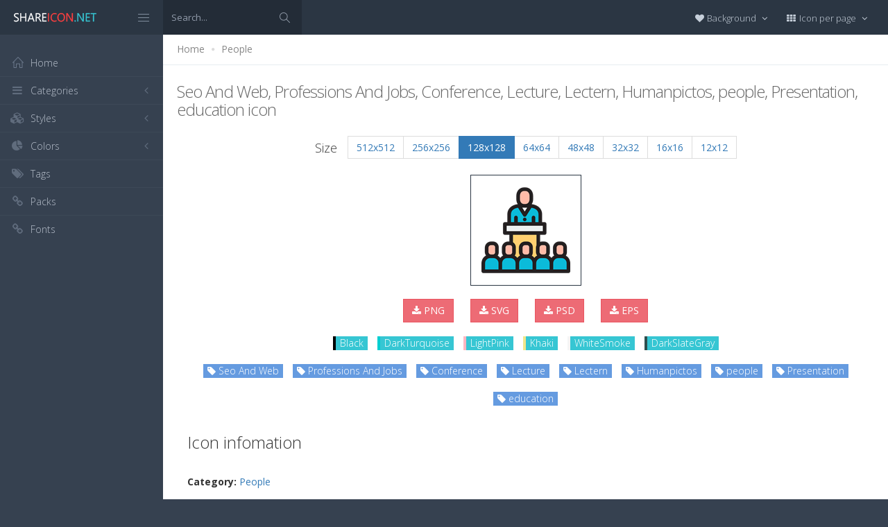

--- FILE ---
content_type: text/html; charset=utf-8
request_url: https://www.shareicon.net/seo-and-web-professions-and-jobs-conference-lecture-lectern-humanpictos-people-presentation-education-851597
body_size: 11686
content:
<!DOCTYPE html>
<!--[if IE 8]> <html lang="en" class="ie8 no-js"> <![endif]-->
<!--[if IE 9]> <html lang="en" class="ie9 no-js"> <![endif]-->
<!--[if !IE]><!-->
<html lang="en">
<!--<![endif]-->
<head>
    <meta charset="utf-8" />
    <title>Seo And Web, Professions And Jobs, Conference, Lecture, Lectern, Humanpictos, people, Presentation, education icon</title>
    <meta http-equiv="X-UA-Compatible" content="IE=edge">
    <meta content="width=device-width, initial-scale=1" name="viewport" />
    <link href="//fonts.googleapis.com/css?family=Open+Sans:400,300,600,700&amp;subset=all" rel="stylesheet" type="text/css" />
    <link href="/Content/global/plugins/font-awesome/css/font-awesome.min.css" rel="stylesheet" type="text/css" />
    <link href="/Content/global/plugins/simple-line-icons/simple-line-icons.min.css" rel="stylesheet" type="text/css" />
    <link href="/Content/global/plugins/bootstrap/css/bootstrap.min.css" rel="stylesheet" type="text/css" />
    <link href="/Content/global/plugins/bootstrap-switch/css/bootstrap-switch.min.css" rel="stylesheet" type="text/css" />
    
    <link href="/Content/global/css/components.min.css" rel="stylesheet" type="text/css" />
    <link href="/Content/global/css/plugins.min.css" rel="stylesheet" type="text/css" />
    <link href="/Content/layouts/layout/css/layout.min.css" rel="stylesheet" type="text/css" />
    <link href="/Content/layouts/layout/css/themes/darkblue.min.css" rel="stylesheet" type="text/css" />
    <link href="/Content/layouts/layout/css/custom.min.css" rel="stylesheet" type="text/css" />
    <link href="/Content/styles.css" rel="stylesheet" />
    <link rel="shortcut icon" href="/favicon.ico" />
    
    <link rel="canonical" href="https://www.shareicon.net/seo-and-web-professions-and-jobs-conference-lecture-lectern-humanpictos-people-presentation-education-851597" />
    <link rel="alternate" type="application/rss+xml" title="Share Icon RSS Feed" href="/rss/search" />
    <meta property="article:section" content="Seo And Web, Professions And Jobs, Conference, Lecture, Lectern, Humanpictos, people, Presentation, education" />
    <meta name="description" content="Download Seo And Web, Professions And Jobs, Conference, Lecture, Lectern, Humanpictos, people, Presentation, education icon, Category: People, Style: Flat, Packages: Employees and organization, Author: people, License: Flaticon Basic License., Color: Black" />
    <meta name="keywords" content="Seo And Web, Professions And Jobs, Conference, Lecture, Lectern, Humanpictos, people, Presentation, education icon,People,Flat,Employees and organization,people,BlackPNG,ICO,SVG,PSD,AI,SVG,EPS" />
    <meta name="twitter:site" content="www.shareicon.net">
    <meta name="twitter:title" content="Seo And Web, Professions And Jobs, Conference, Lecture, Lectern, Humanpictos, people, Presentation, education">
    <meta name="twitter:description" content="Download Seo And Web, Professions And Jobs, Conference, Lecture, Lectern, Humanpictos, people, Presentation, education icon, Category: People, Style: Flat, Packages: Employees and organization, Author: people, License: Flaticon Basic License., Color: Black">
    <meta name="twitter:url" content="https://www.shareicon.net/seo-and-web-professions-and-jobs-conference-lecture-lectern-humanpictos-people-presentation-education-851597">
    <meta property="og:title" content="Seo And Web, Professions And Jobs, Conference, Lecture, Lectern, Humanpictos, people, Presentation, education" />
    <meta property="og:description" content="Download Seo And Web, Professions And Jobs, Conference, Lecture, Lectern, Humanpictos, people, Presentation, education icon, Category: People, Style: Flat, Packages: Employees and organization, Author: people, License: Flaticon Basic License., Color: Black" />
    <meta property="og:url" content="https://www.shareicon.net/seo-and-web-professions-and-jobs-conference-lecture-lectern-humanpictos-people-presentation-education-851597" />
    <meta property="og:image" content="https://www.shareicon.net/data/2016/11/09/851597_people_512x512.png" />
    <meta itemprop="dateCreated" content="11/9/2016 10:05:30 AM" />
    <meta itemprop="dateModified" content="11/10/2016 11:46:56 AM" />

</head>

<body class="page-header-fixed page-sidebar-closed-hide-logo page-content-white">
    <div class="page-header navbar navbar-fixed-top page-sidebar-fixed">
        <div class="page-header-inner ">
            <div class="page-logo">
                <a href="/" title="ShareIcon.net - Download free icons"><img src="/Content/layouts/layout/img/logo.png" alt="shareicon.net" class="logo-default" /></a>
                <div class="menu-toggler sidebar-toggler">
                    <span></span>
                </div>
            </div>
            <a href="javascript:;" class="menu-toggler responsive-toggler" data-toggle="collapse" data-target=".navbar-collapse">
                <span></span>
            </a>
            <form class="search-form search-form-expanded" action="/search" method="GET">
                <div class="input-group">
                    <input type="text" class="form-control" placeholder="Search..." name="kwd">
                    <span class="input-group-btn">
                        <a href="javascript:;" class="btn submit">
                            <i class="icon-magnifier"></i>
                        </a>
                    </span>
                </div>
            </form>

            

            <div class="top-menu">

                <ul class="nav navbar-nav pull-right">
                    <li class="dropdown dropdown-user">
                        <a href="javascript:;" class="dropdown-toggle" data-toggle="dropdown" data-hover="dropdown" data-close-others="true">
                            <span class="username"><i class="fa fa-heart"></i> Background </span>
                            <i class="fa fa-angle-down"></i>
                        </a>
                        <ul class="dropdown-menu dropdown-menu-default">
                            <li class="active">
                                <a href="javascript:setBackgroud('white');"><span class="square white"></span> White</a>
                            </li>
                            <li class="">
                                <a href="javascript:setBackgroud('black');;"><span class="square black"></span> Black</a>
                            </li>
                            <li class="">
                                <a href="javascript:setBackgroud('transparent');;"><span class="square"></span> Transparent</a>
                            </li>
                        </ul>
                    </li>
                    <li class="dropdown dropdown-user">
                        <a href="javascript:;" class="dropdown-toggle" data-toggle="dropdown" data-hover="dropdown" data-close-others="true">
                            <span class="username"><i class="fa fa-th"></i> Icon per page </span>
                            <i class="fa fa-angle-down"></i>
                        </a>
                        <ul class="dropdown-menu dropdown-menu-default">
                            <li class="">
                                <a href="javascript:setDefaultRow(12);"><i class="fa fa-square"></i> 12</a>
                            </li>
                            <li class="active">
                                <a href="javascript:setDefaultRow(24);;"><i class="fa fa-square"></i> 24 </a>
                            </li>
                            <li class="">
                                <a href="javascript:setDefaultRow(36);;"><i class="fa fa-square"></i> 36 </a>
                            </li>
                            <li class="">
                                <a href="javascript:setDefaultRow(48);;"><i class="fa fa-square"></i> 48 </a>
                            </li>
                            <li class="">
                                <a href="javascript:setDefaultRow(60);;"><i class="fa fa-square"></i> 60 </a>
                            </li>
                        </ul>
                    </li>
                </ul>
            </div>
        </div>
    </div>

    <div class="clearfix"> </div>
    <div class="page-container">
        <div class="page-sidebar-wrapper">
            

<div class="page-sidebar navbar-collapse collapse">
    <ul class="page-sidebar-menu  page-header-fixed " data-keep-expanded="false" data-auto-scroll="true" data-slide-speed="200" style="padding-top: 20px">
        <li class="sidebar-toggler-wrapper hide">
            <div class="sidebar-toggler"><span></span></div>
        </li>
        <li class="nav-item start">
            <a href="/" class="nav-link nav-toggle">
                <i class="icon-home"></i>
                <span class="title">Home</span>
            </a>
        </li>

        <li class="nav-item">
            <a href="javascript:;" class="nav-link nav-toggle">
                <i class="fa fa-bars"></i>
                <span class="title">Categories</span>
                <span class="arrow"></span>
            </a>
            <ul class="sub-menu">
                    <li class="nav-item">
                        <a href="/category/" class="nav-link">
                            <span class="title"></span>
                        </a>
                    </li>
                    <li class="nav-item">
                        <a href="/category/abstract" class="nav-link">
                            <span class="title">Abstract</span>
                        </a>
                    </li>
                    <li class="nav-item">
                        <a href="/category/clothes-accessories" class="nav-link">
                            <span class="title">Clothes &amp; accessories</span>
                        </a>
                    </li>
                    <li class="nav-item">
                        <a href="/category/agriculture-farming-gardening" class="nav-link">
                            <span class="title">Agriculture, farming, &amp; gardening</span>
                        </a>
                    </li>
                    <li class="nav-item">
                        <a href="/category/architecture-and-city" class="nav-link">
                            <span class="title">Architecture And City</span>
                        </a>
                    </li>
                    <li class="nav-item">
                        <a href="/category/art-and-design" class="nav-link">
                            <span class="title">Art And Design</span>
                        </a>
                    </li>
                    <li class="nav-item">
                        <a href="/category/files-and-folders" class="nav-link">
                            <span class="title">Files And Folders</span>
                        </a>
                    </li>
                    <li class="nav-item">
                        <a href="/category/hands-and-gestures" class="nav-link">
                            <span class="title">Hands And Gestures</span>
                        </a>
                    </li>
                    <li class="nav-item">
                        <a href="/category/maps-and-location" class="nav-link">
                            <span class="title">Maps And Location</span>
                        </a>
                    </li>
                    <li class="nav-item">
                        <a href="/category/shapes-and-symbols" class="nav-link">
                            <span class="title">Shapes And Symbols</span>
                        </a>
                    </li>
                    <li class="nav-item">
                        <a href="/category/time-and-date" class="nav-link">
                            <span class="title">Time And Date</span>
                        </a>
                    </li>
                    <li class="nav-item">
                        <a href="/category/tools-and-utensils" class="nav-link">
                            <span class="title">Tools And Utensils</span>
                        </a>
                    </li>
                    <li class="nav-item">
                        <a href="/category/commerce-and-shopping" class="nav-link">
                            <span class="title">Commerce And Shopping</span>
                        </a>
                    </li>
                    <li class="nav-item">
                        <a href="/category/shipping-and-delivery" class="nav-link">
                            <span class="title">Shipping And Delivery</span>
                        </a>
                    </li>
                    <li class="nav-item">
                        <a href="/category/sports-and-competition" class="nav-link">
                            <span class="title">Sports And Competition</span>
                        </a>
                    </li>
                    <li class="nav-item">
                        <a href="/category/furniture-and-household" class="nav-link">
                            <span class="title">Furniture And Household</span>
                        </a>
                    </li>
                    <li class="nav-item">
                        <a href="/category/business-and-finance" class="nav-link">
                            <span class="title">Business And Finance</span>
                        </a>
                    </li>
                    <li class="nav-item">
                        <a href="/category/love-and-romance" class="nav-link">
                            <span class="title">Love And Romance</span>
                        </a>
                    </li>
                    <li class="nav-item">
                        <a href="/category/music-and-multimedia" class="nav-link">
                            <span class="title">Music And Multimedia</span>
                        </a>
                    </li>
                    <li class="nav-item">
                        <a href="/category/food-and-restaurant" class="nav-link">
                            <span class="title">Food And Restaurant</span>
                        </a>
                    </li>
                    <li class="nav-item">
                        <a href="/category/birthday-and-party" class="nav-link">
                            <span class="title">Birthday And Party</span>
                        </a>
                    </li>
                    <li class="nav-item">
                        <a href="/category/farming-and-gardening" class="nav-link">
                            <span class="title">Farming And Gardening</span>
                        </a>
                    </li>
                    <li class="nav-item">
                        <a href="/category/seo-and-web" class="nav-link">
                            <span class="title">Seo And Web</span>
                        </a>
                    </li>
                    <li class="nav-item">
                        <a href="/category/maps-and-flags" class="nav-link">
                            <span class="title">Maps And Flags</span>
                        </a>
                    </li>
                    <li class="nav-item">
                        <a href="/category/healthcare-and-medical" class="nav-link">
                            <span class="title">Healthcare And Medical</span>
                        </a>
                    </li>
                    <li class="nav-item">
                        <a href="/category/ecology-and-environment" class="nav-link">
                            <span class="title">Ecology And Environment</span>
                        </a>
                    </li>
                    <li class="nav-item">
                        <a href="/category/kid-and-baby" class="nav-link">
                            <span class="title">Kid And Baby</span>
                        </a>
                    </li>
                    <li class="nav-item">
                        <a href="/category/construction-and-tools" class="nav-link">
                            <span class="title">Construction And Tools</span>
                        </a>
                    </li>
                    <li class="nav-item">
                        <a href="/category/professions-and-jobs" class="nav-link">
                            <span class="title">Professions And Jobs</span>
                        </a>
                    </li>
                    <li class="nav-item">
                        <a href="/category/hobbies-and-free-time" class="nav-link">
                            <span class="title">Hobbies And Free Time</span>
                        </a>
                    </li>
                    <li class="nav-item">
                        <a href="/category/brands-and-logotypes" class="nav-link">
                            <span class="title">Brands And Logotypes</span>
                        </a>
                    </li>
                    <li class="nav-item">
                        <a href="/category/animals" class="nav-link">
                            <span class="title">Animals</span>
                        </a>
                    </li>
                    <li class="nav-item">
                        <a href="/category/electronics-appliances" class="nav-link">
                            <span class="title">Electronics &amp; appliances</span>
                        </a>
                    </li>
                    <li class="nav-item">
                        <a href="/category/desktop-apps" class="nav-link">
                            <span class="title">Desktop apps</span>
                        </a>
                    </li>
                    <li class="nav-item">
                        <a href="/category/mobile-apps" class="nav-link">
                            <span class="title">Mobile apps</span>
                        </a>
                    </li>
                    <li class="nav-item">
                        <a href="/category/arrows" class="nav-link">
                            <span class="title">Arrows</span>
                        </a>
                    </li>
                    <li class="nav-item">
                        <a href="/category/art" class="nav-link">
                            <span class="title">Art</span>
                        </a>
                    </li>
                    <li class="nav-item">
                        <a href="/category/avatars-smileys" class="nav-link">
                            <span class="title">Avatars &amp; smileys</span>
                        </a>
                    </li>
                    <li class="nav-item">
                        <a href="/category/sports-awards" class="nav-link">
                            <span class="title">Sports &amp; awards</span>
                        </a>
                    </li>
                    <li class="nav-item">
                        <a href="/category/health-beauty-fashion" class="nav-link">
                            <span class="title">Health, Beauty, &amp; Fashion</span>
                        </a>
                    </li>
                    <li class="nav-item">
                        <a href="/category/beauty" class="nav-link">
                            <span class="title">Beauty</span>
                        </a>
                    </li>
                    <li class="nav-item">
                        <a href="/category/buildings" class="nav-link">
                            <span class="title">Buildings</span>
                        </a>
                    </li>
                    <li class="nav-item">
                        <a href="/category/interior-buildings" class="nav-link">
                            <span class="title">Interior &amp; buildings</span>
                        </a>
                    </li>
                    <li class="nav-item">
                        <a href="/category/business" class="nav-link">
                            <span class="title">Business</span>
                        </a>
                    </li>
                    <li class="nav-item">
                        <a href="/category/business-finance" class="nav-link">
                            <span class="title">Business &amp; finance</span>
                        </a>
                    </li>
                    <li class="nav-item">
                        <a href="/category/christmas" class="nav-link">
                            <span class="title">Christmas</span>
                        </a>
                    </li>
                    <li class="nav-item">
                        <a href="/category/cinema" class="nav-link">
                            <span class="title">Cinema</span>
                        </a>
                    </li>
                    <li class="nav-item">
                        <a href="/category/shopping-e-commerce" class="nav-link">
                            <span class="title">Shopping &amp; e-commerce</span>
                        </a>
                    </li>
                    <li class="nav-item">
                        <a href="/category/commerce" class="nav-link">
                            <span class="title">Commerce</span>
                        </a>
                    </li>
                    <li class="nav-item">
                        <a href="/category/communications" class="nav-link">
                            <span class="title">Communications</span>
                        </a>
                    </li>
                    <li class="nav-item">
                        <a href="/category/network-communications" class="nav-link">
                            <span class="title">Network &amp; communications</span>
                        </a>
                    </li>
                    <li class="nav-item">
                        <a href="/category/culture-communities" class="nav-link">
                            <span class="title">Culture &amp; communities</span>
                        </a>
                    </li>
                    <li class="nav-item">
                        <a href="/category/computer" class="nav-link">
                            <span class="title">Computer</span>
                        </a>
                    </li>
                    <li class="nav-item">
                        <a href="/category/computer-hardware" class="nav-link">
                            <span class="title">Computer &amp; hardware</span>
                        </a>
                    </li>
                    <li class="nav-item">
                        <a href="/category/tools-construction" class="nav-link">
                            <span class="title">Tools &amp; construction</span>
                        </a>
                    </li>
                    <li class="nav-item">
                        <a href="/category/controls" class="nav-link">
                            <span class="title">controls</span>
                        </a>
                    </li>
                    <li class="nav-item">
                        <a href="/category/cultures" class="nav-link">
                            <span class="title">Cultures</span>
                        </a>
                    </li>
                    <li class="nav-item">
                        <a href="/category/valentines-day" class="nav-link">
                            <span class="title">Valentines Day</span>
                        </a>
                    </li>
                    <li class="nav-item">
                        <a href="/category/shipping-delivery-fulfillment" class="nav-link">
                            <span class="title">Shipping, Delivery, &amp; Fulfillment</span>
                        </a>
                    </li>
                    <li class="nav-item">
                        <a href="/category/photography-graphic-design" class="nav-link">
                            <span class="title">Photography &amp; graphic design</span>
                        </a>
                    </li>
                    <li class="nav-item">
                        <a href="/category/food-drinks" class="nav-link">
                            <span class="title">Food &amp; drinks</span>
                        </a>
                    </li>
                    <li class="nav-item">
                        <a href="/category/easter" class="nav-link">
                            <span class="title">Easter</span>
                        </a>
                    </li>
                    <li class="nav-item">
                        <a href="/category/ecology-environmentalism" class="nav-link">
                            <span class="title">Ecology &amp; environmentalism</span>
                        </a>
                    </li>
                    <li class="nav-item">
                        <a href="/category/edit-tools" class="nav-link">
                            <span class="title">Edit Tools</span>
                        </a>
                    </li>
                    <li class="nav-item">
                        <a href="/category/education" class="nav-link">
                            <span class="title">Education</span>
                        </a>
                    </li>
                    <li class="nav-item">
                        <a href="/category/education-science" class="nav-link">
                            <span class="title">Education &amp; science</span>
                        </a>
                    </li>
                    <li class="nav-item">
                        <a href="/category/electronics" class="nav-link">
                            <span class="title">Electronics</span>
                        </a>
                    </li>
                    <li class="nav-item">
                        <a href="/category/military-law-enforcement" class="nav-link">
                            <span class="title">Military &amp; law enforcement</span>
                        </a>
                    </li>
                    <li class="nav-item">
                        <a href="/category/events-entertainment" class="nav-link">
                            <span class="title">Events &amp; Entertainment</span>
                        </a>
                    </li>
                    <li class="nav-item">
                        <a href="/category/entertainment" class="nav-link">
                            <span class="title">Entertainment</span>
                        </a>
                    </li>
                    <li class="nav-item">
                        <a href="/category/real-estate" class="nav-link">
                            <span class="title">Real Estate</span>
                        </a>
                    </li>
                    <li class="nav-item">
                        <a href="/category/family-home" class="nav-link">
                            <span class="title">Family &amp; home</span>
                        </a>
                    </li>
                    <li class="nav-item">
                        <a href="/category/fashion" class="nav-link">
                            <span class="title">Fashion</span>
                        </a>
                    </li>
                    <li class="nav-item">
                        <a href="/category/files-folders" class="nav-link">
                            <span class="title">Files &amp; folders</span>
                        </a>
                    </li>
                    <li class="nav-item">
                        <a href="/category/flags" class="nav-link">
                            <span class="title">Flags</span>
                        </a>
                    </li>
                    <li class="nav-item">
                        <a href="/category/food" class="nav-link">
                            <span class="title">food</span>
                        </a>
                    </li>
                    <li class="nav-item">
                        <a href="/category/gaming-gambling" class="nav-link">
                            <span class="title">Gaming &amp; gambling</span>
                        </a>
                    </li>
                    <li class="nav-item">
                        <a href="/category/gaming" class="nav-link">
                            <span class="title">Gaming</span>
                        </a>
                    </li>
                    <li class="nav-item">
                        <a href="/category/touch-gestures" class="nav-link">
                            <span class="title">Touch gestures</span>
                        </a>
                    </li>
                    <li class="nav-item">
                        <a href="/category/gestures" class="nav-link">
                            <span class="title">Gestures</span>
                        </a>
                    </li>
                    <li class="nav-item">
                        <a href="/category/halloween" class="nav-link">
                            <span class="title">Halloween</span>
                        </a>
                    </li>
                    <li class="nav-item">
                        <a href="/category/healthcare-medical" class="nav-link">
                            <span class="title">Healthcare &amp; medical</span>
                        </a>
                    </li>
                    <li class="nav-item">
                        <a href="/category/recreation-hobbies" class="nav-link">
                            <span class="title">Recreation &amp; hobbies</span>
                        </a>
                    </li>
                    <li class="nav-item">
                        <a href="/category/holidays" class="nav-link">
                            <span class="title">Holidays</span>
                        </a>
                    </li>
                    <li class="nav-item">
                        <a href="/category/travel-hotels" class="nav-link">
                            <span class="title">Travel &amp; hotels</span>
                        </a>
                    </li>
                    <li class="nav-item">
                        <a href="/category/industry" class="nav-link">
                            <span class="title">Industry</span>
                        </a>
                    </li>
                    <li class="nav-item">
                        <a href="/category/interface" class="nav-link">
                            <span class="title">Interface</span>
                        </a>
                    </li>
                    <li class="nav-item">
                        <a href="/category/ios7-optimized" class="nav-link">
                            <span class="title">iOS7 optimized</span>
                        </a>
                    </li>
                    <li class="nav-item">
                        <a href="/category/logo" class="nav-link">
                            <span class="title">Logo</span>
                        </a>
                    </li>
                    <li class="nav-item">
                        <a href="/category/maps-navigation" class="nav-link">
                            <span class="title">Maps &amp; navigation</span>
                        </a>
                    </li>
                    <li class="nav-item">
                        <a href="/category/marketing" class="nav-link">
                            <span class="title">Marketing</span>
                        </a>
                    </li>
                    <li class="nav-item">
                        <a href="/category/social-media" class="nav-link">
                            <span class="title">Social media</span>
                        </a>
                    </li>
                    <li class="nav-item">
                        <a href="/category/medical" class="nav-link">
                            <span class="title">Medical</span>
                        </a>
                    </li>
                    <li class="nav-item">
                        <a href="/category/miscellaneous" class="nav-link">
                            <span class="title">Miscellaneous</span>
                        </a>
                    </li>
                    <li class="nav-item">
                        <a href="/category/mixed" class="nav-link">
                            <span class="title">Mixed</span>
                        </a>
                    </li>
                    <li class="nav-item">
                        <a href="/category/monuments" class="nav-link">
                            <span class="title">Monuments</span>
                        </a>
                    </li>
                    <li class="nav-item">
                        <a href="/category/music-multimedia" class="nav-link">
                            <span class="title">Music &amp; multimedia</span>
                        </a>
                    </li>
                    <li class="nav-item">
                        <a href="/category/multimedia" class="nav-link">
                            <span class="title">Multimedia</span>
                        </a>
                    </li>
                    <li class="nav-item">
                        <a href="/category/music" class="nav-link">
                            <span class="title">Music</span>
                        </a>
                    </li>
                    <li class="nav-item">
                        <a href="/category/nature-outdoors" class="nav-link">
                            <span class="title">Nature &amp; outdoors</span>
                        </a>
                    </li>
                    <li class="nav-item">
                        <a href="/category/nature" class="nav-link">
                            <span class="title">Nature</span>
                        </a>
                    </li>
                    <li class="nav-item">
                        <a href="/category/networking" class="nav-link">
                            <span class="title">Networking</span>
                        </a>
                    </li>
                    <li class="nav-item">
                        <a href="/category/other" class="nav-link">
                            <span class="title">other</span>
                        </a>
                    </li>
                    <li class="nav-item">
                        <a href="/category/people" class="nav-link">
                            <span class="title">People</span>
                        </a>
                    </li>
                    <li class="nav-item">
                        <a href="/category/romance" class="nav-link">
                            <span class="title">Romance</span>
                        </a>
                    </li>
                    <li class="nav-item">
                        <a href="/category//root" class="nav-link">
                            <span class="title">Root</span>
                        </a>
                    </li>
                    <li class="nav-item">
                        <a href="/category/security" class="nav-link">
                            <span class="title">Security</span>
                        </a>
                    </li>
                    <li class="nav-item">
                        <a href="/category/seo-web" class="nav-link">
                            <span class="title">SEO &amp; web</span>
                        </a>
                    </li>
                    <li class="nav-item">
                        <a href="/category/shapes" class="nav-link">
                            <span class="title">shapes</span>
                        </a>
                    </li>
                    <li class="nav-item">
                        <a href="/category/signaling" class="nav-link">
                            <span class="title">Signaling</span>
                        </a>
                    </li>
                    <li class="nav-item">
                        <a href="/category/signs" class="nav-link">
                            <span class="title">Signs</span>
                        </a>
                    </li>
                    <li class="nav-item">
                        <a href="/category/signs-symbols" class="nav-link">
                            <span class="title">Signs &amp; symbols</span>
                        </a>
                    </li>
                    <li class="nav-item">
                        <a href="/category/smileys" class="nav-link">
                            <span class="title">Smileys</span>
                        </a>
                    </li>
                    <li class="nav-item">
                        <a href="/category/social" class="nav-link">
                            <span class="title">social</span>
                        </a>
                    </li>
                    <li class="nav-item">
                        <a href="/category/sports" class="nav-link">
                            <span class="title">Sports</span>
                        </a>
                    </li>
                    <li class="nav-item">
                        <a href="/category/summer" class="nav-link">
                            <span class="title">Summer</span>
                        </a>
                    </li>
                    <li class="nav-item">
                        <a href="/category/technology" class="nav-link">
                            <span class="title">technology</span>
                        </a>
                    </li>
                    <li class="nav-item">
                        <a href="/category/transport" class="nav-link">
                            <span class="title">Transport</span>
                        </a>
                    </li>
                    <li class="nav-item">
                        <a href="/category/transportation" class="nav-link">
                            <span class="title">Transportation</span>
                        </a>
                    </li>
                    <li class="nav-item">
                        <a href="/category/travel" class="nav-link">
                            <span class="title">Travel</span>
                        </a>
                    </li>
                    <li class="nav-item">
                        <a href="/category/ui" class="nav-link">
                            <span class="title">UI</span>
                        </a>
                    </li>
                    <li class="nav-item">
                        <a href="/category/user" class="nav-link">
                            <span class="title">User</span>
                        </a>
                    </li>
                    <li class="nav-item">
                        <a href="/category/weapons" class="nav-link">
                            <span class="title">Weapons</span>
                        </a>
                    </li>
                    <li class="nav-item">
                        <a href="/category/weather" class="nav-link">
                            <span class="title">Weather</span>
                        </a>
                    </li>
                    <li class="nav-item">
                        <a href="/category/web" class="nav-link">
                            <span class="title">Web</span>
                        </a>
                    </li>
                    <li class="nav-item">
                        <a href="/category/wellness" class="nav-link">
                            <span class="title">Wellness</span>
                        </a>
                    </li>
            </ul>
        </li>
        <li class="nav-item">
            <a href="javascript:;" class="nav-link nav-toggle">
                <i class="fa fa-cubes"></i>
                <span class="title">Styles</span>
                <span class="arrow"></span>
            </a>
            <ul class="sub-menu">
                    <li class="nav-item">
                        <a href="/style/3d" class="nav-link">
                            <span class="title">3D</span>
                        </a>
                    </li>
                    <li class="nav-item">
                        <a href="/style/badge" class="nav-link">
                            <span class="title">Badge</span>
                        </a>
                    </li>
                    <li class="nav-item">
                        <a href="/style/cartoon" class="nav-link">
                            <span class="title">Cartoon</span>
                        </a>
                    </li>
                    <li class="nav-item">
                        <a href="/style/filled-outline" class="nav-link">
                            <span class="title">Filled outline</span>
                        </a>
                    </li>
                    <li class="nav-item">
                        <a href="/style/flat" class="nav-link">
                            <span class="title">Flat</span>
                        </a>
                    </li>
                    <li class="nav-item">
                        <a href="/style/glyph" class="nav-link">
                            <span class="title">Glyph</span>
                        </a>
                    </li>
                    <li class="nav-item">
                        <a href="/style/handdrawn" class="nav-link">
                            <span class="title">Handdrawn</span>
                        </a>
                    </li>
                    <li class="nav-item">
                        <a href="/style/long-shadow" class="nav-link">
                            <span class="title">Long Shadow</span>
                        </a>
                    </li>
                    <li class="nav-item">
                        <a href="/style/outline" class="nav-link">
                            <span class="title">Outline</span>
                        </a>
                    </li>
                    <li class="nav-item">
                        <a href="/style/photorealistic" class="nav-link">
                            <span class="title">Photorealistic</span>
                        </a>
                    </li>
                    <li class="nav-item">
                        <a href="/style/pixel" class="nav-link">
                            <span class="title">Pixel</span>
                        </a>
                    </li>
                    <li class="nav-item">
                        <a href="/style/smooth" class="nav-link">
                            <span class="title">Smooth</span>
                        </a>
                    </li>
            </ul>
        </li>

        


        <li class="nav-item">
            <a href="javascript:;" class="nav-link nav-toggle">
                <i class="fa fa-pie-chart"></i>
                <span class="title">Colors</span>
                <span class="arrow"></span>
            </a>
            <ul class="sub-menu">
                <li class="nav-item">
                    <div class="colors">
                            <a href="/color/black" title="Find all icon with color Black"><i class="fa fa-square" style="color:Black"></i></a>
                            <a href="/color/darkslategray" title="Find all icon with color DarkSlateGray"><i class="fa fa-square" style="color:DarkSlateGray"></i></a>
                            <a href="/color/whitesmoke" title="Find all icon with color WhiteSmoke"><i class="fa fa-square" style="color:WhiteSmoke"></i></a>
                            <a href="/color/darkgray" title="Find all icon with color DarkGray"><i class="fa fa-square" style="color:DarkGray"></i></a>
                            <a href="/color/gray" title="Find all icon with color Gray"><i class="fa fa-square" style="color:Gray"></i></a>
                            <a href="/color/gainsboro" title="Find all icon with color Gainsboro"><i class="fa fa-square" style="color:Gainsboro"></i></a>
                            <a href="/color/dimgray" title="Find all icon with color DimGray"><i class="fa fa-square" style="color:DimGray"></i></a>
                            <a href="/color/steelblue" title="Find all icon with color SteelBlue"><i class="fa fa-square" style="color:SteelBlue"></i></a>
                            <a href="/color/gold" title="Find all icon with color Gold"><i class="fa fa-square" style="color:Gold"></i></a>
                            <a href="/color/dodgerblue" title="Find all icon with color DodgerBlue"><i class="fa fa-square" style="color:DodgerBlue"></i></a>
                            <a href="/color/silver" title="Find all icon with color Silver"><i class="fa fa-square" style="color:Silver"></i></a>
                            <a href="/color/lavender" title="Find all icon with color Lavender"><i class="fa fa-square" style="color:Lavender"></i></a>
                            <a href="/color/darkslateblue" title="Find all icon with color DarkSlateBlue"><i class="fa fa-square" style="color:DarkSlateBlue"></i></a>
                            <a href="/color/sandybrown" title="Find all icon with color SandyBrown"><i class="fa fa-square" style="color:SandyBrown"></i></a>
                            <a href="/color/goldenrod" title="Find all icon with color Goldenrod"><i class="fa fa-square" style="color:Goldenrod"></i></a>
                            <a href="/color/khaki" title="Find all icon with color Khaki"><i class="fa fa-square" style="color:Khaki"></i></a>
                            <a href="/color/cornflowerblue" title="Find all icon with color CornflowerBlue"><i class="fa fa-square" style="color:CornflowerBlue"></i></a>
                            <a href="/color/firebrick" title="Find all icon with color Firebrick"><i class="fa fa-square" style="color:Firebrick"></i></a>
                            <a href="/color/crimson" title="Find all icon with color Crimson"><i class="fa fa-square" style="color:Crimson"></i></a>
                            <a href="/color/lightgray" title="Find all icon with color LightGray"><i class="fa fa-square" style="color:LightGray"></i></a>
                            <a href="/color/chocolate" title="Find all icon with color Chocolate"><i class="fa fa-square" style="color:Chocolate"></i></a>
                            <a href="/color/midnightblue" title="Find all icon with color MidnightBlue"><i class="fa fa-square" style="color:MidnightBlue"></i></a>
                            <a href="/color/saddlebrown" title="Find all icon with color SaddleBrown"><i class="fa fa-square" style="color:SaddleBrown"></i></a>
                            <a href="/color/yellowgreen" title="Find all icon with color YellowGreen"><i class="fa fa-square" style="color:YellowGreen"></i></a>
                            <a href="/color/indianred" title="Find all icon with color IndianRed"><i class="fa fa-square" style="color:IndianRed"></i></a>
                            <a href="/color/tomato" title="Find all icon with color Tomato"><i class="fa fa-square" style="color:Tomato"></i></a>
                            <a href="/color/royalblue" title="Find all icon with color RoyalBlue"><i class="fa fa-square" style="color:RoyalBlue"></i></a>
                            <a href="/color/skyblue" title="Find all icon with color SkyBlue"><i class="fa fa-square" style="color:SkyBlue"></i></a>
                            <a href="/color/darkorange" title="Find all icon with color DarkOrange"><i class="fa fa-square" style="color:DarkOrange"></i></a>
                            <a href="/color/olivedrab" title="Find all icon with color OliveDrab"><i class="fa fa-square" style="color:OliveDrab"></i></a>
                            <a href="/color/deepskyblue" title="Find all icon with color DeepSkyBlue"><i class="fa fa-square" style="color:DeepSkyBlue"></i></a>
                            <a href="/color/peru" title="Find all icon with color Peru"><i class="fa fa-square" style="color:Peru"></i></a>
                            <a href="/color/sienna" title="Find all icon with color Sienna"><i class="fa fa-square" style="color:Sienna"></i></a>
                            <a href="/color/red" title="Find all icon with color Red"><i class="fa fa-square" style="color:Red"></i></a>
                            <a href="/color/lightslategray" title="Find all icon with color LightSlateGray"><i class="fa fa-square" style="color:LightSlateGray"></i></a>
                            <a href="/color/darkcyan" title="Find all icon with color DarkCyan"><i class="fa fa-square" style="color:DarkCyan"></i></a>
                            <a href="/color/lightsteelblue" title="Find all icon with color LightSteelBlue"><i class="fa fa-square" style="color:LightSteelBlue"></i></a>
                            <a href="/color/orange" title="Find all icon with color Orange"><i class="fa fa-square" style="color:Orange"></i></a>
                            <a href="/color/darkkhaki" title="Find all icon with color DarkKhaki"><i class="fa fa-square" style="color:DarkKhaki"></i></a>
                            <a href="/color/teal" title="Find all icon with color Teal"><i class="fa fa-square" style="color:Teal"></i></a>
                            <a href="/color/forestgreen" title="Find all icon with color ForestGreen"><i class="fa fa-square" style="color:ForestGreen"></i></a>
                            <a href="/color/lightseagreen" title="Find all icon with color LightSeaGreen"><i class="fa fa-square" style="color:LightSeaGreen"></i></a>
                            <a href="/color/limegreen" title="Find all icon with color LimeGreen"><i class="fa fa-square" style="color:LimeGreen"></i></a>
                            <a href="/color/darkolivegreen" title="Find all icon with color DarkOliveGreen"><i class="fa fa-square" style="color:DarkOliveGreen"></i></a>
                            <a href="/color/seagreen" title="Find all icon with color SeaGreen"><i class="fa fa-square" style="color:SeaGreen"></i></a>
                            <a href="/color/orangered" title="Find all icon with color OrangeRed"><i class="fa fa-square" style="color:OrangeRed"></i></a>
                            <a href="/color/darkturquoise" title="Find all icon with color DarkTurquoise"><i class="fa fa-square" style="color:DarkTurquoise"></i></a>
                            <a href="/color/lightskyblue" title="Find all icon with color LightSkyBlue"><i class="fa fa-square" style="color:LightSkyBlue"></i></a>
                            <a href="/color/darkgoldenrod" title="Find all icon with color DarkGoldenrod"><i class="fa fa-square" style="color:DarkGoldenrod"></i></a>
                            <a href="/color/mediumturquoise" title="Find all icon with color MediumTurquoise"><i class="fa fa-square" style="color:MediumTurquoise"></i></a>
                            <a href="/color/darkseagreen" title="Find all icon with color DarkSeaGreen"><i class="fa fa-square" style="color:DarkSeaGreen"></i></a>
                            <a href="/color/maroon" title="Find all icon with color Maroon"><i class="fa fa-square" style="color:Maroon"></i></a>
                            <a href="/color/cadetblue" title="Find all icon with color CadetBlue"><i class="fa fa-square" style="color:CadetBlue"></i></a>
                            <a href="/color/mediumseagreen" title="Find all icon with color MediumSeaGreen"><i class="fa fa-square" style="color:MediumSeaGreen"></i></a>
                            <a href="/color/burlywood" title="Find all icon with color BurlyWood"><i class="fa fa-square" style="color:BurlyWood"></i></a>
                            <a href="/color/darkred" title="Find all icon with color DarkRed"><i class="fa fa-square" style="color:DarkRed"></i></a>
                            <a href="/color/snow" title="Find all icon with color Snow"><i class="fa fa-square" style="color:Snow"></i></a>
                            <a href="/color/coral" title="Find all icon with color Coral"><i class="fa fa-square" style="color:Coral"></i></a>
                            <a href="/color/lightblue" title="Find all icon with color LightBlue"><i class="fa fa-square" style="color:LightBlue"></i></a>
                            <a href="/color/paleturquoise" title="Find all icon with color PaleTurquoise"><i class="fa fa-square" style="color:PaleTurquoise"></i></a>
                            <a href="/color/darkgreen" title="Find all icon with color DarkGreen"><i class="fa fa-square" style="color:DarkGreen"></i></a>
                            <a href="/color/linen" title="Find all icon with color Linen"><i class="fa fa-square" style="color:Linen"></i></a>
                            <a href="/color/brown" title="Find all icon with color Brown"><i class="fa fa-square" style="color:Brown"></i></a>
                            <a href="/color/palevioletred" title="Find all icon with color PaleVioletRed"><i class="fa fa-square" style="color:PaleVioletRed"></i></a>
                            <a href="/color/tan" title="Find all icon with color Tan"><i class="fa fa-square" style="color:Tan"></i></a>
                            <a href="/color/mediumaquamarine" title="Find all icon with color MediumAquamarine"><i class="fa fa-square" style="color:MediumAquamarine"></i></a>
                            <a href="/color/navajowhite" title="Find all icon with color NavajoWhite"><i class="fa fa-square" style="color:NavajoWhite"></i></a>
                            <a href="/color/slategray" title="Find all icon with color SlateGray"><i class="fa fa-square" style="color:SlateGray"></i></a>
                            <a href="/color/aliceblue" title="Find all icon with color AliceBlue"><i class="fa fa-square" style="color:AliceBlue"></i></a>
                            <a href="/color/mediumvioletred" title="Find all icon with color MediumVioletRed"><i class="fa fa-square" style="color:MediumVioletRed"></i></a>
                            <a href="/color/rosybrown" title="Find all icon with color RosyBrown"><i class="fa fa-square" style="color:RosyBrown"></i></a>
                            <a href="/color/green" title="Find all icon with color Green"><i class="fa fa-square" style="color:Green"></i></a>
                            <a href="/color/antiquewhite" title="Find all icon with color AntiqueWhite"><i class="fa fa-square" style="color:AntiqueWhite"></i></a>
                            <a href="/color/mediumorchid" title="Find all icon with color MediumOrchid"><i class="fa fa-square" style="color:MediumOrchid"></i></a>
                            <a href="/color/wheat" title="Find all icon with color Wheat"><i class="fa fa-square" style="color:Wheat"></i></a>
                            <a href="/color/deeppink" title="Find all icon with color DeepPink"><i class="fa fa-square" style="color:DeepPink"></i></a>
                            <a href="/color/palegoldenrod" title="Find all icon with color PaleGoldenrod"><i class="fa fa-square" style="color:PaleGoldenrod"></i></a>
                            <a href="/color/powderblue" title="Find all icon with color PowderBlue"><i class="fa fa-square" style="color:PowderBlue"></i></a>
                            <a href="/color/mediumpurple" title="Find all icon with color MediumPurple"><i class="fa fa-square" style="color:MediumPurple"></i></a>
                            <a href="/color/lightpink" title="Find all icon with color LightPink"><i class="fa fa-square" style="color:LightPink"></i></a>
                            <a href="/color/turquoise" title="Find all icon with color Turquoise"><i class="fa fa-square" style="color:Turquoise"></i></a>
                            <a href="/color/lightcoral" title="Find all icon with color LightCoral"><i class="fa fa-square" style="color:LightCoral"></i></a>
                            <a href="/color/salmon" title="Find all icon with color Salmon"><i class="fa fa-square" style="color:Salmon"></i></a>
                            <a href="/color/olive" title="Find all icon with color Olive"><i class="fa fa-square" style="color:Olive"></i></a>
                            <a href="/color/lightsalmon" title="Find all icon with color LightSalmon"><i class="fa fa-square" style="color:LightSalmon"></i></a>
                            <a href="/color/darkblue" title="Find all icon with color DarkBlue"><i class="fa fa-square" style="color:DarkBlue"></i></a>
                            <a href="/color/beige" title="Find all icon with color Beige"><i class="fa fa-square" style="color:Beige"></i></a>
                            <a href="/color/darkorchid" title="Find all icon with color DarkOrchid"><i class="fa fa-square" style="color:DarkOrchid"></i></a>
                            <a href="/color/indigo" title="Find all icon with color Indigo"><i class="fa fa-square" style="color:Indigo"></i></a>
                            <a href="/color/lightcyan" title="Find all icon with color LightCyan"><i class="fa fa-square" style="color:LightCyan"></i></a>
                            <a href="/color/slateblue" title="Find all icon with color SlateBlue"><i class="fa fa-square" style="color:SlateBlue"></i></a>
                            <a href="/color/ghostwhite" title="Find all icon with color GhostWhite"><i class="fa fa-square" style="color:GhostWhite"></i></a>
                            <a href="/color/moccasin" title="Find all icon with color Moccasin"><i class="fa fa-square" style="color:Moccasin"></i></a>
                            <a href="/color/yellow" title="Find all icon with color Yellow"><i class="fa fa-square" style="color:Yellow"></i></a>
                            <a href="/color/darksalmon" title="Find all icon with color DarkSalmon"><i class="fa fa-square" style="color:DarkSalmon"></i></a>
                            <a href="/color/lemonchiffon" title="Find all icon with color LemonChiffon"><i class="fa fa-square" style="color:LemonChiffon"></i></a>
                            <a href="/color/hotpink" title="Find all icon with color HotPink"><i class="fa fa-square" style="color:HotPink"></i></a>
                            <a href="/color/purple" title="Find all icon with color Purple"><i class="fa fa-square" style="color:Purple"></i></a>
                            <a href="/color/lightgreen" title="Find all icon with color LightGreen"><i class="fa fa-square" style="color:LightGreen"></i></a>
                            <a href="/color/lawngreen" title="Find all icon with color LawnGreen"><i class="fa fa-square" style="color:LawnGreen"></i></a>
                    </div>
                </li>
            </ul>
        </li>

        <li class="nav-item">
            <a href="/tags" class="nav-link nav-toggle">
                <i class="fa fa-tags"></i>
                <span class="title">Tags</span>
            </a>
        </li>

        <li class="nav-item">
            <a href="/packs" class="nav-link nav-toggle">
                <i class="fa fa-link"></i>
                <span class="title">Packs</span>
            </a>
        </li>
		
		
		<li class="nav-item">
            <a href="https://www.wfonts.com" title="Download free fonts" class="nav-link nav-toggle" target="_blank">
                <i class="fa fa-link"></i>
                <span class="title">Fonts</span>
            </a>
        </li>
		
		
    </ul>
</div>

        </div>
        <div class="page-content-wrapper">
            <div class="page-content bgWidth">
                




<div class="page-bar">
    <ul class="page-breadcrumb">
        <li>
            <a href="/" title="Share icon, Find free icon">Home</a>
            <i class="fa fa-circle"></i>
        </li>
        <li>
                <a href="/category/people" title="Find People Icon"><span>People</span></a>
        </li>
    </ul>
</div>



<h1 class="page-title">
    Seo And Web, Professions And Jobs, Conference, Lecture, Lectern, Humanpictos, people, Presentation, education icon
</h1>

<div class="row">
    <div class="col-lg-12">
        <div class="details">

            <div class="tools">
                <div class="size">
                    <h4>Size</h4>
                    <ul class="pagination" id="allSize">

                            <li class=""><a data-size="512x512" href="/data/512x512/2016/11/09/851597_people_512x512.png">512x512</a></li>
                            <li class=""><a data-size="256x256" href="/data/256x256/2016/11/09/851597_people_512x512.png">256x256</a></li>
                            <li class="active"><a data-size="128x128" href="/data/128x128/2016/11/09/851597_people_512x512.png">128x128</a></li>
                            <li class=""><a data-size="64x64" href="/data/64x64/2016/11/09/851597_people_512x512.png">64x64</a></li>
                            <li class=""><a data-size="48x48" href="/data/48x48/2016/11/09/851597_people_512x512.png">48x48</a></li>
                            <li class=""><a data-size="32x32" href="/data/32x32/2016/11/09/851597_people_512x512.png">32x32</a></li>
                            <li class=""><a data-size="16x16" href="/data/16x16/2016/11/09/851597_people_512x512.png">16x16</a></li>
                            <li class=""><a data-size="12x12" href="/data/12x12/2016/11/09/851597_people_512x512.png">12x12</a></li>
                    </ul>
                </div>
                <div class="clearboth"></div>
                <div class="image-icon white">
                    <img id="imgPreview" src="/data/128x128/2016/11/09/851597_people_512x512.png" alt="Seo And Web, Professions And Jobs, Conference, Lecture, Lectern, Humanpictos, people, Presentation, education Icon" />
                </div>
                <div class="clearboth"></div>
                

                <div class="download">
                        <a title="Download Seo And Web, Professions And Jobs, Conference, Lecture, Lectern, Humanpictos, people, Presentation, education PNG icon" id="pngLink" class="btn btn-danger" href="/download/128x128//2016/11/09/851597_people_512x512.png"><i class="fa fa-download"></i> PNG</a>

                        <a title="Download Seo And Web, Professions And Jobs, Conference, Lecture, Lectern, Humanpictos, people, Presentation, education SVG icon" class="btn btn-danger" href="/download/2016/11/09/851597_people.svg"><i class="fa fa-download"></i> SVG</a>




                        <a title="Download Seo And Web, Professions And Jobs, Conference, Lecture, Lectern, Humanpictos, people, Presentation, education PSD icon" class="btn btn-danger" href="/download/2016/11/09/851597_people.psd"><i class="fa fa-download"></i> PSD</a>

                        <a title="Download Seo And Web, Professions And Jobs, Conference, Lecture, Lectern, Humanpictos, people, Presentation, education EPS icon" class="btn btn-danger" href="/download/2016/11/09/851597_people.eps"><i class="fa fa-download"></i> EPS</a>
                </div>

               

                <div class="info">
                        <div class="item">
                            <a title="Find Black Icon" class="label btn-success" href="/color/black" style="border-left:4px solid Black">Black</a> <a title="Find DarkTurquoise Icon" class="label btn-success" href="/color/darkturquoise" style="border-left:4px solid DarkTurquoise">DarkTurquoise</a> <a title="Find LightPink Icon" class="label btn-success" href="/color/lightpink" style="border-left:4px solid LightPink">LightPink</a> <a title="Find Khaki Icon" class="label btn-success" href="/color/khaki" style="border-left:4px solid Khaki">Khaki</a> <a title="Find WhiteSmoke Icon" class="label btn-success" href="/color/whitesmoke" style="border-left:4px solid WhiteSmoke">WhiteSmoke</a> <a title="Find DarkSlateGray Icon" class="label btn-success" href="/color/darkslategray" style="border-left:4px solid DarkSlateGray">DarkSlateGray</a>
                        </div>
                    <div class="item">
                        <a class="label label-info" title="Find Seo And Web Icon"  href="/tag/seo-and-web"><i class="fa fa-tag"></i> Seo And Web</a> <a class="label label-info" title="Find Professions And Jobs Icon"  href="/tag/professions-and-jobs"><i class="fa fa-tag"></i> Professions And Jobs</a> <a class="label label-info" title="Find Conference Icon"  href="/tag/conference"><i class="fa fa-tag"></i> Conference</a> <a class="label label-info" title="Find Lecture Icon"  href="/tag/lecture"><i class="fa fa-tag"></i> Lecture</a> <a class="label label-info" title="Find Lectern Icon"  href="/tag/lectern"><i class="fa fa-tag"></i> Lectern</a> <a class="label label-info" title="Find Humanpictos Icon"  href="/tag/humanpictos"><i class="fa fa-tag"></i> Humanpictos</a> <a class="label label-info" title="Find people Icon"  href="/tag/people"><i class="fa fa-tag"></i> people</a> <a class="label label-info" title="Find Presentation Icon"  href="/tag/presentation"><i class="fa fa-tag"></i> Presentation</a> <a class="label label-info" title="Find education Icon"  href="/tag/education"><i class="fa fa-tag"></i> education</a>
                    </div>
                </div>
            </div>
        </div>
    </div>
    <div class="col-lg-12">
		<div class="row" style="margin:20px 0;">
			<div class="col-md-12">
			<div class="head clearboth">
					<h3 style="float:left">Icon infomation</h3>
					<div class="share-social">
						<div class="google">
							<div class="g-plusone" data-size="medium"></div>
						</div>
						<div class="facebook">
							<div class="fb-like" data-href="/seo-and-web-professions-and-jobs-conference-lecture-lectern-humanpictos-people-presentation-education-851597" data-layout="button_count" data-action="like" data-show-faces="true" data-share="true"></div>
						</div>
					</div>
				</div>

			</div>
			<div class="col-md-6">
			
				
				<div class="infoIcon">

						<p>
							<strong>Category:</strong> <a title="Find all icon in People category" href="/category/people">People</a>
						</p>
											<p>
							<strong>Style:</strong> <a title="Find all icon with People style" href="/style/flat">Flat</a>
						</p>
											<p><strong>Pack:</strong> <a title="Find all icon in People pack" href="/pack/employees-and-organization">Employees and organization</a></p>
											<p><strong>Author:</strong> <a title="Find all icon by people" href="/author/people">people</a> </p>
											<p><strong>License:</strong> <a title="Find all icon in Flaticon Basic License. license" href="/license/flaticon-basic-license">Flaticon Basic License.</a></p>
											<p><strong>Base color:</strong> <a title="Find all icon with Black color" href="/color/black">Black</a></p>
					
				</div>
			</div>
			<div class="col-md-6">
				<!-- -->
			</div>
		</div>
		
        
    </div>
</div>
<hr />
<h2 class="page-title">Similar icon</h2>

<div class="row">
	<div class="col-md-10">
		<ul class="white icon-lists">


<li class="icon">
    <p class="button">
            <a title="Download Goggles, sight, Tools And Utensils, Seo And Web, Binoculars, Eye, travel, see, spy PNG Icon" href="/download/2017/04/06/882846_binoculars_512x512.png">PNG</a>
                                    <a title="Download Goggles, sight, Tools And Utensils, Seo And Web, Binoculars, Eye, travel, see, spy SVG Icon" href="/download/2017/04/06/882846_binoculars.svg">SVG</a>
                    <a title="Download Goggles, sight, Tools And Utensils, Seo And Web, Binoculars, Eye, travel, see, spy PSD Icon" href="/download/2017/04/06/882846_binoculars.psd">PSD</a>
                    <a title="Download Goggles, sight, Tools And Utensils, Seo And Web, Binoculars, Eye, travel, see, spy EPS Icon" href="/download/2017/04/06/882846_binoculars.eps">EPS</a>
        <a href="/goggles-sight-tools-and-utensils-seo-and-web-binoculars-eye-travel-see-spy-882846">MORE</a>
    </p>

    <a href="/goggles-sight-tools-and-utensils-seo-and-web-binoculars-eye-travel-see-spy-882846">
        <img src="/data/128x128/2017/04/06/882846_binoculars_512x512.png" style="top:36px;left:36px" alt="Goggles, sight, Tools And Utensils, Seo And Web, Binoculars, Eye, travel, see, spy Black icon" />
    </a>

    <div class="cover" onclick="window.location.href = '/goggles-sight-tools-and-utensils-seo-and-web-binoculars-eye-travel-see-spy-882846';">
                    <p><i class="fa fa-cubes"></i> <a href="/style/flat" title="View more Flat Icon">Flat</a></p>
                            <p><i class="fa fa-tags"></i> <a href="/tag/goggles">Goggles</a>, <a href="/tag/sight">sight</a>, <a href="/tag/tools and utensils">Tools And Utensils</a></p>
                    <p><i class="fa fa-pie-chart" style="color:Black"></i> <a href="/color/black" title="View more Black Icon">Black</a></p>
        <p><i class="fa fa-picture-o"></i> <span>512x512</span></p>
    </div>
</li>

<li class="icon">
    <p class="button">
            <a title="Download Game, knight, chess, strategy, horse, sports, piece, Seo And Web PNG Icon" href="/download/2017/04/06/882917_game_512x512.png">PNG</a>
                                    <a title="Download Game, knight, chess, strategy, horse, sports, piece, Seo And Web SVG Icon" href="/download/2017/04/06/882917_game.svg">SVG</a>
                    <a title="Download Game, knight, chess, strategy, horse, sports, piece, Seo And Web PSD Icon" href="/download/2017/04/06/882917_game.psd">PSD</a>
                    <a title="Download Game, knight, chess, strategy, horse, sports, piece, Seo And Web EPS Icon" href="/download/2017/04/06/882917_game.eps">EPS</a>
        <a href="/game-knight-chess-strategy-horse-sports-piece-seo-and-web-882917">MORE</a>
    </p>

    <a href="/game-knight-chess-strategy-horse-sports-piece-seo-and-web-882917">
        <img src="/data/128x128/2017/04/06/882917_game_512x512.png" style="top:36px;left:36px" alt="Game, knight, chess, strategy, horse, sports, piece, Seo And Web WhiteSmoke icon" />
    </a>

    <div class="cover" onclick="window.location.href = '/game-knight-chess-strategy-horse-sports-piece-seo-and-web-882917';">
                    <p><i class="fa fa-cubes"></i> <a href="/style/flat" title="View more Flat Icon">Flat</a></p>
                            <p><i class="fa fa-tags"></i> <a href="/tag/game">Game</a>, <a href="/tag/knight">knight</a>, <a href="/tag/chess">chess</a></p>
                    <p><i class="fa fa-pie-chart" style="color:WhiteSmoke"></i> <a href="/color/whitesmoke" title="View more WhiteSmoke Icon">WhiteSmoke</a></p>
        <p><i class="fa fa-picture-o"></i> <span>512x512</span></p>
    </div>
</li>

<li class="icon">
    <p class="button">
            <a title="Download cogwheel, Tools And Utensils, Seo And Web, Gear, settings, miscellaneous, configuration PNG Icon" href="/download/2017/01/31/877000_gear_512x512.png">PNG</a>
                                    <a title="Download cogwheel, Tools And Utensils, Seo And Web, Gear, settings, miscellaneous, configuration SVG Icon" href="/download/2017/01/31/877000_gear.svg">SVG</a>
                    <a title="Download cogwheel, Tools And Utensils, Seo And Web, Gear, settings, miscellaneous, configuration PSD Icon" href="/download/2017/01/31/877000_gear.psd">PSD</a>
                    <a title="Download cogwheel, Tools And Utensils, Seo And Web, Gear, settings, miscellaneous, configuration EPS Icon" href="/download/2017/01/31/877000_gear.eps">EPS</a>
        <a href="/cogwheel-tools-and-utensils-seo-and-web-gear-settings-miscellaneous-configuration-877000">MORE</a>
    </p>

    <a href="/cogwheel-tools-and-utensils-seo-and-web-gear-settings-miscellaneous-configuration-877000">
        <img src="/data/128x128/2017/01/31/877000_gear_512x512.png" style="top:36px;left:36px" alt="cogwheel, Tools And Utensils, Seo And Web, Gear, settings, miscellaneous, configuration Black icon" />
    </a>

    <div class="cover" onclick="window.location.href = '/cogwheel-tools-and-utensils-seo-and-web-gear-settings-miscellaneous-configuration-877000';">
            <p><i class="fa fa-bars"></i> <a href="/category/miscellaneous" title="View more Miscellaneous Icon">Miscellaneous</a></p>
                    <p><i class="fa fa-cubes"></i> <a href="/style/flat" title="View more Flat Icon">Flat</a></p>
                    <p><i class="fa fa-folder"></i> <a href="/pack/essentials" title="View more Essentials Icon">Essentials</a></p>
                    <p><i class="fa fa-tags"></i> <a href="/tag/cogwheel">cogwheel</a>, <a href="/tag/tools and utensils">Tools And Utensils</a>, <a href="/tag/seo and web">Seo And Web</a></p>
                    <p><i class="fa fa-pie-chart" style="color:Black"></i> <a href="/color/black" title="View more Black Icon">Black</a></p>
        <p><i class="fa fa-picture-o"></i> <span>512x512</span></p>
    </div>
</li>

<li class="icon">
    <p class="button">
            <a title="Download Aim, miscellaneous, Target, shooting, sniper, weapons, Seo And Web PNG Icon" href="/download/2017/01/31/877058_aim_512x512.png">PNG</a>
                                    <a title="Download Aim, miscellaneous, Target, shooting, sniper, weapons, Seo And Web SVG Icon" href="/download/2017/01/31/877058_aim.svg">SVG</a>
                    <a title="Download Aim, miscellaneous, Target, shooting, sniper, weapons, Seo And Web PSD Icon" href="/download/2017/01/31/877058_aim.psd">PSD</a>
                    <a title="Download Aim, miscellaneous, Target, shooting, sniper, weapons, Seo And Web EPS Icon" href="/download/2017/01/31/877058_aim.eps">EPS</a>
        <a href="/aim-miscellaneous-target-shooting-sniper-weapons-seo-and-web-877058">MORE</a>
    </p>

    <a href="/aim-miscellaneous-target-shooting-sniper-weapons-seo-and-web-877058">
        <img src="/data/128x128/2017/01/31/877058_aim_512x512.png" style="top:36px;left:36px" alt="Aim, miscellaneous, Target, shooting, sniper, weapons, Seo And Web Black icon" />
    </a>

    <div class="cover" onclick="window.location.href = '/aim-miscellaneous-target-shooting-sniper-weapons-seo-and-web-877058';">
            <p><i class="fa fa-bars"></i> <a href="/category/weapons" title="View more Weapons Icon">Weapons</a></p>
                    <p><i class="fa fa-cubes"></i> <a href="/style/flat" title="View more Flat Icon">Flat</a></p>
                    <p><i class="fa fa-folder"></i> <a href="/pack/essentials" title="View more Essentials Icon">Essentials</a></p>
                    <p><i class="fa fa-tags"></i> <a href="/tag/aim">Aim</a>, <a href="/tag/miscellaneous">miscellaneous</a>, <a href="/tag/target">Target</a></p>
                    <p><i class="fa fa-pie-chart" style="color:Black"></i> <a href="/color/black" title="View more Black Icon">Black</a></p>
        <p><i class="fa fa-picture-o"></i> <span>512x512</span></p>
    </div>
</li>

<li class="icon">
    <p class="button">
            <a title="Download Multimedia, warning, miscellaneous, Cloud computing, Multimedia Option, Seo And Web, Cloud, Data, interface, storage PNG Icon" href="/download/2017/01/31/877072_multimedia_512x512.png">PNG</a>
                                    <a title="Download Multimedia, warning, miscellaneous, Cloud computing, Multimedia Option, Seo And Web, Cloud, Data, interface, storage SVG Icon" href="/download/2017/01/31/877072_multimedia.svg">SVG</a>
                    <a title="Download Multimedia, warning, miscellaneous, Cloud computing, Multimedia Option, Seo And Web, Cloud, Data, interface, storage PSD Icon" href="/download/2017/01/31/877072_multimedia.psd">PSD</a>
                    <a title="Download Multimedia, warning, miscellaneous, Cloud computing, Multimedia Option, Seo And Web, Cloud, Data, interface, storage EPS Icon" href="/download/2017/01/31/877072_multimedia.eps">EPS</a>
        <a href="/multimedia-warning-miscellaneous-cloud-computing-multimedia-option-seo-and-web-cloud-data-interface-storage-877072">MORE</a>
    </p>

    <a href="/multimedia-warning-miscellaneous-cloud-computing-multimedia-option-seo-and-web-cloud-data-interface-storage-877072">
        <img src="/data/128x128/2017/01/31/877072_multimedia_512x512.png" style="top:36px;left:36px" alt="Multimedia, warning, miscellaneous, Cloud computing, Multimedia Option, Seo And Web, Cloud, Data, interface, storage Black icon" />
    </a>

    <div class="cover" onclick="window.location.href = '/multimedia-warning-miscellaneous-cloud-computing-multimedia-option-seo-and-web-cloud-data-interface-storage-877072';">
            <p><i class="fa fa-bars"></i> <a href="/category/multimedia" title="View more Multimedia Icon">Multimedia</a></p>
                    <p><i class="fa fa-cubes"></i> <a href="/style/flat" title="View more Flat Icon">Flat</a></p>
                    <p><i class="fa fa-folder"></i> <a href="/pack/essentials" title="View more Essentials Icon">Essentials</a></p>
                    <p><i class="fa fa-tags"></i> <a href="/tag/multimedia">Multimedia</a>, <a href="/tag/warning">warning</a>, <a href="/tag/miscellaneous">miscellaneous</a></p>
                    <p><i class="fa fa-pie-chart" style="color:Black"></i> <a href="/color/black" title="View more Black Icon">Black</a></p>
        <p><i class="fa fa-picture-o"></i> <span>512x512</span></p>
    </div>
</li>

<li class="icon">
    <p class="button">
            <a title="Download miscellaneous, Data, interface, storage, Multimedia, sync, Cloud computing, Multimedia Option, Seo And Web PNG Icon" href="/download/2017/01/31/877074_multimedia_512x512.png">PNG</a>
                                    <a title="Download miscellaneous, Data, interface, storage, Multimedia, sync, Cloud computing, Multimedia Option, Seo And Web SVG Icon" href="/download/2017/01/31/877074_multimedia.svg">SVG</a>
                    <a title="Download miscellaneous, Data, interface, storage, Multimedia, sync, Cloud computing, Multimedia Option, Seo And Web PSD Icon" href="/download/2017/01/31/877074_multimedia.psd">PSD</a>
                    <a title="Download miscellaneous, Data, interface, storage, Multimedia, sync, Cloud computing, Multimedia Option, Seo And Web EPS Icon" href="/download/2017/01/31/877074_multimedia.eps">EPS</a>
        <a href="/miscellaneous-data-interface-storage-multimedia-sync-cloud-computing-multimedia-option-seo-and-web-877074">MORE</a>
    </p>

    <a href="/miscellaneous-data-interface-storage-multimedia-sync-cloud-computing-multimedia-option-seo-and-web-877074">
        <img src="/data/128x128/2017/01/31/877074_multimedia_512x512.png" style="top:36px;left:36px" alt="miscellaneous, Data, interface, storage, Multimedia, sync, Cloud computing, Multimedia Option, Seo And Web Black icon" />
    </a>

    <div class="cover" onclick="window.location.href = '/miscellaneous-data-interface-storage-multimedia-sync-cloud-computing-multimedia-option-seo-and-web-877074';">
            <p><i class="fa fa-bars"></i> <a href="/category/multimedia" title="View more Multimedia Icon">Multimedia</a></p>
                    <p><i class="fa fa-cubes"></i> <a href="/style/flat" title="View more Flat Icon">Flat</a></p>
                    <p><i class="fa fa-folder"></i> <a href="/pack/essentials" title="View more Essentials Icon">Essentials</a></p>
                    <p><i class="fa fa-tags"></i> <a href="/tag/miscellaneous">miscellaneous</a>, <a href="/tag/data">Data</a>, <a href="/tag/interface">interface</a></p>
                    <p><i class="fa fa-pie-chart" style="color:Black"></i> <a href="/color/black" title="View more Black Icon">Black</a></p>
        <p><i class="fa fa-picture-o"></i> <span>512x512</span></p>
    </div>
</li>

<li class="icon">
    <p class="button">
            <a title="Download storage, Cloud computing, Multimedia Option, Seo And Web, miscellaneous, upload, Data, interface, Multimedia PNG Icon" href="/download/2017/01/31/877076_multimedia_512x512.png">PNG</a>
                                    <a title="Download storage, Cloud computing, Multimedia Option, Seo And Web, miscellaneous, upload, Data, interface, Multimedia SVG Icon" href="/download/2017/01/31/877076_multimedia.svg">SVG</a>
                    <a title="Download storage, Cloud computing, Multimedia Option, Seo And Web, miscellaneous, upload, Data, interface, Multimedia PSD Icon" href="/download/2017/01/31/877076_multimedia.psd">PSD</a>
                    <a title="Download storage, Cloud computing, Multimedia Option, Seo And Web, miscellaneous, upload, Data, interface, Multimedia EPS Icon" href="/download/2017/01/31/877076_multimedia.eps">EPS</a>
        <a href="/storage-cloud-computing-multimedia-option-seo-and-web-miscellaneous-upload-data-interface-multimedia-877076">MORE</a>
    </p>

    <a href="/storage-cloud-computing-multimedia-option-seo-and-web-miscellaneous-upload-data-interface-multimedia-877076">
        <img src="/data/128x128/2017/01/31/877076_multimedia_512x512.png" style="top:36px;left:36px" alt="storage, Cloud computing, Multimedia Option, Seo And Web, miscellaneous, upload, Data, interface, Multimedia Black icon" />
    </a>

    <div class="cover" onclick="window.location.href = '/storage-cloud-computing-multimedia-option-seo-and-web-miscellaneous-upload-data-interface-multimedia-877076';">
            <p><i class="fa fa-bars"></i> <a href="/category/multimedia" title="View more Multimedia Icon">Multimedia</a></p>
                    <p><i class="fa fa-cubes"></i> <a href="/style/flat" title="View more Flat Icon">Flat</a></p>
                    <p><i class="fa fa-folder"></i> <a href="/pack/essentials" title="View more Essentials Icon">Essentials</a></p>
                    <p><i class="fa fa-tags"></i> <a href="/tag/storage">storage</a>, <a href="/tag/cloud computing">Cloud computing</a>, <a href="/tag/multimedia option">Multimedia Option</a></p>
                    <p><i class="fa fa-pie-chart" style="color:Black"></i> <a href="/color/black" title="View more Black Icon">Black</a></p>
        <p><i class="fa fa-picture-o"></i> <span>512x512</span></p>
    </div>
</li>

<li class="icon">
    <p class="button">
            <a title="Download Multimedia, download, miscellaneous, Data, interface, storage, Cloud computing, Multimedia Option, Seo And Web PNG Icon" href="/download/2017/01/31/877078_multimedia_512x512.png">PNG</a>
                                    <a title="Download Multimedia, download, miscellaneous, Data, interface, storage, Cloud computing, Multimedia Option, Seo And Web SVG Icon" href="/download/2017/01/31/877078_multimedia.svg">SVG</a>
                    <a title="Download Multimedia, download, miscellaneous, Data, interface, storage, Cloud computing, Multimedia Option, Seo And Web PSD Icon" href="/download/2017/01/31/877078_multimedia.psd">PSD</a>
                    <a title="Download Multimedia, download, miscellaneous, Data, interface, storage, Cloud computing, Multimedia Option, Seo And Web EPS Icon" href="/download/2017/01/31/877078_multimedia.eps">EPS</a>
        <a href="/multimedia-download-miscellaneous-data-interface-storage-cloud-computing-multimedia-option-seo-and-web-877078">MORE</a>
    </p>

    <a href="/multimedia-download-miscellaneous-data-interface-storage-cloud-computing-multimedia-option-seo-and-web-877078">
        <img src="/data/128x128/2017/01/31/877078_multimedia_512x512.png" style="top:36px;left:36px" alt="Multimedia, download, miscellaneous, Data, interface, storage, Cloud computing, Multimedia Option, Seo And Web Black icon" />
    </a>

    <div class="cover" onclick="window.location.href = '/multimedia-download-miscellaneous-data-interface-storage-cloud-computing-multimedia-option-seo-and-web-877078';">
            <p><i class="fa fa-bars"></i> <a href="/category/multimedia" title="View more Multimedia Icon">Multimedia</a></p>
                    <p><i class="fa fa-cubes"></i> <a href="/style/flat" title="View more Flat Icon">Flat</a></p>
                    <p><i class="fa fa-folder"></i> <a href="/pack/essentials" title="View more Essentials Icon">Essentials</a></p>
                    <p><i class="fa fa-tags"></i> <a href="/tag/multimedia">Multimedia</a>, <a href="/tag/download">download</a>, <a href="/tag/miscellaneous">miscellaneous</a></p>
                    <p><i class="fa fa-pie-chart" style="color:Black"></i> <a href="/color/black" title="View more Black Icon">Black</a></p>
        <p><i class="fa fa-picture-o"></i> <span>512x512</span></p>
    </div>
</li>

<li class="icon">
    <p class="button">
            <a title="Download Analytics, statistics, Bar chart, loss, Profits, Business And Finance, Seo And Web, Business, Stats PNG Icon" href="/download/2017/01/26/876854_business_512x512.png">PNG</a>
                                    <a title="Download Analytics, statistics, Bar chart, loss, Profits, Business And Finance, Seo And Web, Business, Stats SVG Icon" href="/download/2017/01/26/876854_business.svg">SVG</a>
                    <a title="Download Analytics, statistics, Bar chart, loss, Profits, Business And Finance, Seo And Web, Business, Stats PSD Icon" href="/download/2017/01/26/876854_business.psd">PSD</a>
                    <a title="Download Analytics, statistics, Bar chart, loss, Profits, Business And Finance, Seo And Web, Business, Stats EPS Icon" href="/download/2017/01/26/876854_business.eps">EPS</a>
        <a href="/analytics-statistics-bar-chart-loss-profits-business-and-finance-seo-and-web-business-stats-876854">MORE</a>
    </p>

    <a href="/analytics-statistics-bar-chart-loss-profits-business-and-finance-seo-and-web-business-stats-876854">
        <img src="/data/128x128/2017/01/26/876854_business_512x512.png" style="top:36px;left:36px" alt="Analytics, statistics, Bar chart, loss, Profits, Business And Finance, Seo And Web, Business, Stats Black icon" />
    </a>

    <div class="cover" onclick="window.location.href = '/analytics-statistics-bar-chart-loss-profits-business-and-finance-seo-and-web-business-stats-876854';">
            <p><i class="fa fa-bars"></i> <a href="/category/business" title="View more Business Icon">Business</a></p>
                    <p><i class="fa fa-cubes"></i> <a href="/style/flat" title="View more Flat Icon">Flat</a></p>
                    <p><i class="fa fa-folder"></i> <a href="/pack/business" title="View more Business Icon">Business</a></p>
                    <p><i class="fa fa-tags"></i> <a href="/tag/analytics">Analytics</a>, <a href="/tag/statistics">statistics</a>, <a href="/tag/bar chart">Bar chart</a></p>
                    <p><i class="fa fa-pie-chart" style="color:Black"></i> <a href="/color/black" title="View more Black Icon">Black</a></p>
        <p><i class="fa fa-picture-o"></i> <span>512x512</span></p>
    </div>
</li>

<li class="icon">
    <p class="button">
            <a title="Download Stats, Analytics, statistics, Bar chart, Business, loss, Profits, Business And Finance, Seo And Web PNG Icon" href="/download/2017/01/26/876855_business_512x512.png">PNG</a>
                                    <a title="Download Stats, Analytics, statistics, Bar chart, Business, loss, Profits, Business And Finance, Seo And Web SVG Icon" href="/download/2017/01/26/876855_business.svg">SVG</a>
                    <a title="Download Stats, Analytics, statistics, Bar chart, Business, loss, Profits, Business And Finance, Seo And Web PSD Icon" href="/download/2017/01/26/876855_business.psd">PSD</a>
                    <a title="Download Stats, Analytics, statistics, Bar chart, Business, loss, Profits, Business And Finance, Seo And Web EPS Icon" href="/download/2017/01/26/876855_business.eps">EPS</a>
        <a href="/stats-analytics-statistics-bar-chart-business-loss-profits-business-and-finance-seo-and-web-876855">MORE</a>
    </p>

    <a href="/stats-analytics-statistics-bar-chart-business-loss-profits-business-and-finance-seo-and-web-876855">
        <img src="/data/128x128/2017/01/26/876855_business_512x512.png" style="top:36px;left:36px" alt="Stats, Analytics, statistics, Bar chart, Business, loss, Profits, Business And Finance, Seo And Web Black icon" />
    </a>

    <div class="cover" onclick="window.location.href = '/stats-analytics-statistics-bar-chart-business-loss-profits-business-and-finance-seo-and-web-876855';">
            <p><i class="fa fa-bars"></i> <a href="/category/business" title="View more Business Icon">Business</a></p>
                    <p><i class="fa fa-cubes"></i> <a href="/style/flat" title="View more Flat Icon">Flat</a></p>
                    <p><i class="fa fa-folder"></i> <a href="/pack/business" title="View more Business Icon">Business</a></p>
                    <p><i class="fa fa-tags"></i> <a href="/tag/stats">Stats</a>, <a href="/tag/analytics">Analytics</a>, <a href="/tag/statistics">statistics</a></p>
                    <p><i class="fa fa-pie-chart" style="color:Black"></i> <a href="/color/black" title="View more Black Icon">Black</a></p>
        <p><i class="fa fa-picture-o"></i> <span>512x512</span></p>
    </div>
</li>

<li class="icon">
    <p class="button">
            <a title="Download Business, Stats, Analytics, statistics, Bar chart, loss, Profits, Business And Finance, Seo And Web PNG Icon" href="/download/2017/01/26/876856_business_512x512.png">PNG</a>
                                    <a title="Download Business, Stats, Analytics, statistics, Bar chart, loss, Profits, Business And Finance, Seo And Web SVG Icon" href="/download/2017/01/26/876856_business.svg">SVG</a>
                    <a title="Download Business, Stats, Analytics, statistics, Bar chart, loss, Profits, Business And Finance, Seo And Web PSD Icon" href="/download/2017/01/26/876856_business.psd">PSD</a>
                    <a title="Download Business, Stats, Analytics, statistics, Bar chart, loss, Profits, Business And Finance, Seo And Web EPS Icon" href="/download/2017/01/26/876856_business.eps">EPS</a>
        <a href="/business-stats-analytics-statistics-bar-chart-loss-profits-business-and-finance-seo-and-web-876856">MORE</a>
    </p>

    <a href="/business-stats-analytics-statistics-bar-chart-loss-profits-business-and-finance-seo-and-web-876856">
        <img src="/data/128x128/2017/01/26/876856_business_512x512.png" style="top:36px;left:36px" alt="Business, Stats, Analytics, statistics, Bar chart, loss, Profits, Business And Finance, Seo And Web Black icon" />
    </a>

    <div class="cover" onclick="window.location.href = '/business-stats-analytics-statistics-bar-chart-loss-profits-business-and-finance-seo-and-web-876856';">
            <p><i class="fa fa-bars"></i> <a href="/category/business" title="View more Business Icon">Business</a></p>
                    <p><i class="fa fa-cubes"></i> <a href="/style/flat" title="View more Flat Icon">Flat</a></p>
                    <p><i class="fa fa-folder"></i> <a href="/pack/business" title="View more Business Icon">Business</a></p>
                    <p><i class="fa fa-tags"></i> <a href="/tag/business">Business</a>, <a href="/tag/stats">Stats</a>, <a href="/tag/analytics">Analytics</a></p>
                    <p><i class="fa fa-pie-chart" style="color:Black"></i> <a href="/color/black" title="View more Black Icon">Black</a></p>
        <p><i class="fa fa-picture-o"></i> <span>512x512</span></p>
    </div>
</li>

<li class="icon">
    <p class="button">
            <a title="Download Business, Stats, Business And Finance, Seo And Web, Analytics, statistics, Bar chart, Profits PNG Icon" href="/download/2017/01/26/876859_business_512x512.png">PNG</a>
                                    <a title="Download Business, Stats, Business And Finance, Seo And Web, Analytics, statistics, Bar chart, Profits SVG Icon" href="/download/2017/01/26/876859_business.svg">SVG</a>
                    <a title="Download Business, Stats, Business And Finance, Seo And Web, Analytics, statistics, Bar chart, Profits PSD Icon" href="/download/2017/01/26/876859_business.psd">PSD</a>
                    <a title="Download Business, Stats, Business And Finance, Seo And Web, Analytics, statistics, Bar chart, Profits EPS Icon" href="/download/2017/01/26/876859_business.eps">EPS</a>
        <a href="/business-stats-business-and-finance-seo-and-web-analytics-statistics-bar-chart-profits-876859">MORE</a>
    </p>

    <a href="/business-stats-business-and-finance-seo-and-web-analytics-statistics-bar-chart-profits-876859">
        <img src="/data/128x128/2017/01/26/876859_business_512x512.png" style="top:36px;left:36px" alt="Business, Stats, Business And Finance, Seo And Web, Analytics, statistics, Bar chart, Profits Black icon" />
    </a>

    <div class="cover" onclick="window.location.href = '/business-stats-business-and-finance-seo-and-web-analytics-statistics-bar-chart-profits-876859';">
            <p><i class="fa fa-bars"></i> <a href="/category/business" title="View more Business Icon">Business</a></p>
                    <p><i class="fa fa-cubes"></i> <a href="/style/flat" title="View more Flat Icon">Flat</a></p>
                    <p><i class="fa fa-folder"></i> <a href="/pack/business" title="View more Business Icon">Business</a></p>
                    <p><i class="fa fa-tags"></i> <a href="/tag/business">Business</a>, <a href="/tag/stats">Stats</a>, <a href="/tag/business and finance">Business And Finance</a></p>
                    <p><i class="fa fa-pie-chart" style="color:Black"></i> <a href="/color/black" title="View more Black Icon">Black</a></p>
        <p><i class="fa fa-picture-o"></i> <span>512x512</span></p>
    </div>
</li>		</ul>
	</div>
	<div class="col-md-2">
		<!-- -->
	</div>
</div>
 
    <hr />
    <h2 class="page-title">Other icon in Pack <a href="/pack/employees-and-organization" title="Employees and organization Packages icons">Employees and organization</a> </h2>
    <ul class="white icon-lists">


<li class="icon">
    <p class="button">
            <a title="Download group, people, Employees, Humanpictos, Professions And Jobs, Business, Reunion, meeting, Human resources PNG Icon" href="/download/2016/11/09/851620_group_512x512.png">PNG</a>
                                    <a title="Download group, people, Employees, Humanpictos, Professions And Jobs, Business, Reunion, meeting, Human resources SVG Icon" href="/download/2016/11/09/851620_group.svg">SVG</a>
                    <a title="Download group, people, Employees, Humanpictos, Professions And Jobs, Business, Reunion, meeting, Human resources PSD Icon" href="/download/2016/11/09/851620_group.psd">PSD</a>
                    <a title="Download group, people, Employees, Humanpictos, Professions And Jobs, Business, Reunion, meeting, Human resources EPS Icon" href="/download/2016/11/09/851620_group.eps">EPS</a>
        <a href="/group-people-employees-humanpictos-professions-and-jobs-business-reunion-meeting-human-resources-851620">MORE</a>
    </p>

    <a href="/group-people-employees-humanpictos-professions-and-jobs-business-reunion-meeting-human-resources-851620">
        <img src="/data/128x128/2016/11/09/851620_group_512x512.png" style="top:36px;left:36px" alt="group, people, Employees, Humanpictos, Professions And Jobs, Business, Reunion, meeting, Human resources Black icon" />
    </a>

    <div class="cover" onclick="window.location.href = '/group-people-employees-humanpictos-professions-and-jobs-business-reunion-meeting-human-resources-851620';">
            <p><i class="fa fa-bars"></i> <a href="/category/people" title="View more People Icon">People</a></p>
                    <p><i class="fa fa-cubes"></i> <a href="/style/flat" title="View more Flat Icon">Flat</a></p>
                    <p><i class="fa fa-folder"></i> <a href="/pack/employees-and-organization" title="View more Employees and organization Icon">Employees and organization</a></p>
                    <p><i class="fa fa-tags"></i> <a href="/tag/group">group</a>, <a href="/tag/people">people</a>, <a href="/tag/employees">Employees</a></p>
                    <p><i class="fa fa-pie-chart" style="color:Black"></i> <a href="/color/black" title="View more Black Icon">Black</a></p>
        <p><i class="fa fa-picture-o"></i> <span>512x512</span></p>
    </div>
</li>

<li class="icon">
    <p class="button">
            <a title="Download Business, Chair, Rocking Chair, Retirement, Furniture And Household PNG Icon" href="/download/2016/11/09/851617_business_512x512.png">PNG</a>
                                    <a title="Download Business, Chair, Rocking Chair, Retirement, Furniture And Household SVG Icon" href="/download/2016/11/09/851617_business.svg">SVG</a>
                    <a title="Download Business, Chair, Rocking Chair, Retirement, Furniture And Household PSD Icon" href="/download/2016/11/09/851617_business.psd">PSD</a>
                    <a title="Download Business, Chair, Rocking Chair, Retirement, Furniture And Household EPS Icon" href="/download/2016/11/09/851617_business.eps">EPS</a>
        <a href="/business-chair-rocking-chair-retirement-furniture-and-household-851617">MORE</a>
    </p>

    <a href="/business-chair-rocking-chair-retirement-furniture-and-household-851617">
        <img src="/data/128x128/2016/11/09/851617_business_512x512.png" style="top:36px;left:36px" alt="Business, Chair, Rocking Chair, Retirement, Furniture And Household Black icon" />
    </a>

    <div class="cover" onclick="window.location.href = '/business-chair-rocking-chair-retirement-furniture-and-household-851617';">
            <p><i class="fa fa-bars"></i> <a href="/category/business" title="View more Business Icon">Business</a></p>
                    <p><i class="fa fa-cubes"></i> <a href="/style/flat" title="View more Flat Icon">Flat</a></p>
                    <p><i class="fa fa-folder"></i> <a href="/pack/employees-and-organization" title="View more Employees and organization Icon">Employees and organization</a></p>
                    <p><i class="fa fa-tags"></i> <a href="/tag/business">Business</a>, <a href="/tag/chair">Chair</a>, <a href="/tag/rocking chair">Rocking Chair</a></p>
                    <p><i class="fa fa-pie-chart" style="color:Black"></i> <a href="/color/black" title="View more Black Icon">Black</a></p>
        <p><i class="fa fa-picture-o"></i> <span>512x512</span></p>
    </div>
</li>

<li class="icon">
    <p class="button">
            <a title="Download people, Presentation, Humanpictos, Seo And Web, Professions And Jobs, education, Conference, Lecture, Lectern PNG Icon" href="/download/2016/11/09/851621_people_512x512.png">PNG</a>
                                    <a title="Download people, Presentation, Humanpictos, Seo And Web, Professions And Jobs, education, Conference, Lecture, Lectern SVG Icon" href="/download/2016/11/09/851621_people.svg">SVG</a>
                    <a title="Download people, Presentation, Humanpictos, Seo And Web, Professions And Jobs, education, Conference, Lecture, Lectern PSD Icon" href="/download/2016/11/09/851621_people.psd">PSD</a>
                    <a title="Download people, Presentation, Humanpictos, Seo And Web, Professions And Jobs, education, Conference, Lecture, Lectern EPS Icon" href="/download/2016/11/09/851621_people.eps">EPS</a>
        <a href="/people-presentation-humanpictos-seo-and-web-professions-and-jobs-education-conference-lecture-lectern-851621">MORE</a>
    </p>

    <a href="/people-presentation-humanpictos-seo-and-web-professions-and-jobs-education-conference-lecture-lectern-851621">
        <img src="/data/128x128/2016/11/09/851621_people_512x512.png" style="top:36px;left:36px" alt="people, Presentation, Humanpictos, Seo And Web, Professions And Jobs, education, Conference, Lecture, Lectern Black icon" />
    </a>

    <div class="cover" onclick="window.location.href = '/people-presentation-humanpictos-seo-and-web-professions-and-jobs-education-conference-lecture-lectern-851621';">
            <p><i class="fa fa-bars"></i> <a href="/category/people" title="View more People Icon">People</a></p>
                    <p><i class="fa fa-cubes"></i> <a href="/style/flat" title="View more Flat Icon">Flat</a></p>
                    <p><i class="fa fa-folder"></i> <a href="/pack/employees-and-organization" title="View more Employees and organization Icon">Employees and organization</a></p>
                    <p><i class="fa fa-tags"></i> <a href="/tag/people">people</a>, <a href="/tag/presentation">Presentation</a>, <a href="/tag/humanpictos">Humanpictos</a></p>
                    <p><i class="fa fa-pie-chart" style="color:Black"></i> <a href="/color/black" title="View more Black Icon">Black</a></p>
        <p><i class="fa fa-picture-o"></i> <span>512x512</span></p>
    </div>
</li>

<li class="icon">
    <p class="button">
            <a title="Download Identity, pass, Business, identification, business card, id card, Business And Finance PNG Icon" href="/download/2016/11/09/851604_identity_512x512.png">PNG</a>
                                    <a title="Download Identity, pass, Business, identification, business card, id card, Business And Finance SVG Icon" href="/download/2016/11/09/851604_identity.svg">SVG</a>
                    <a title="Download Identity, pass, Business, identification, business card, id card, Business And Finance PSD Icon" href="/download/2016/11/09/851604_identity.psd">PSD</a>
                    <a title="Download Identity, pass, Business, identification, business card, id card, Business And Finance EPS Icon" href="/download/2016/11/09/851604_identity.eps">EPS</a>
        <a href="/identity-pass-business-identification-business-card-id-card-business-and-finance-851604">MORE</a>
    </p>

    <a href="/identity-pass-business-identification-business-card-id-card-business-and-finance-851604">
        <img src="/data/128x128/2016/11/09/851604_identity_512x512.png" style="top:36px;left:36px" alt="Identity, pass, Business, identification, business card, id card, Business And Finance WhiteSmoke icon" />
    </a>

    <div class="cover" onclick="window.location.href = '/identity-pass-business-identification-business-card-id-card-business-and-finance-851604';">
            <p><i class="fa fa-bars"></i> <a href="/category/business" title="View more Business Icon">Business</a></p>
                    <p><i class="fa fa-cubes"></i> <a href="/style/flat" title="View more Flat Icon">Flat</a></p>
                    <p><i class="fa fa-folder"></i> <a href="/pack/employees-and-organization" title="View more Employees and organization Icon">Employees and organization</a></p>
                    <p><i class="fa fa-tags"></i> <a href="/tag/identity">Identity</a>, <a href="/tag/pass">pass</a>, <a href="/tag/business">Business</a></p>
                    <p><i class="fa fa-pie-chart" style="color:WhiteSmoke"></i> <a href="/color/whitesmoke" title="View more WhiteSmoke Icon">WhiteSmoke</a></p>
        <p><i class="fa fa-picture-o"></i> <span>512x512</span></p>
    </div>
</li>

<li class="icon">
    <p class="button">
            <a title="Download employee, Business, Diagram, worker, people, Skills, Competence, Humanpictos, Seo And Web, Professions And Jobs PNG Icon" href="/download/2016/11/09/851618_people_512x512.png">PNG</a>
                                    <a title="Download employee, Business, Diagram, worker, people, Skills, Competence, Humanpictos, Seo And Web, Professions And Jobs SVG Icon" href="/download/2016/11/09/851618_people.svg">SVG</a>
                    <a title="Download employee, Business, Diagram, worker, people, Skills, Competence, Humanpictos, Seo And Web, Professions And Jobs PSD Icon" href="/download/2016/11/09/851618_people.psd">PSD</a>
                    <a title="Download employee, Business, Diagram, worker, people, Skills, Competence, Humanpictos, Seo And Web, Professions And Jobs EPS Icon" href="/download/2016/11/09/851618_people.eps">EPS</a>
        <a href="/employee-business-diagram-worker-people-skills-competence-humanpictos-seo-and-web-professions-and-jobs-851618">MORE</a>
    </p>

    <a href="/employee-business-diagram-worker-people-skills-competence-humanpictos-seo-and-web-professions-and-jobs-851618">
        <img src="/data/128x128/2016/11/09/851618_people_512x512.png" style="top:36px;left:36px" alt="employee, Business, Diagram, worker, people, Skills, Competence, Humanpictos, Seo And Web, Professions And Jobs Black icon" />
    </a>

    <div class="cover" onclick="window.location.href = '/employee-business-diagram-worker-people-skills-competence-humanpictos-seo-and-web-professions-and-jobs-851618';">
            <p><i class="fa fa-bars"></i> <a href="/category/people" title="View more People Icon">People</a></p>
                    <p><i class="fa fa-cubes"></i> <a href="/style/flat" title="View more Flat Icon">Flat</a></p>
                    <p><i class="fa fa-folder"></i> <a href="/pack/employees-and-organization" title="View more Employees and organization Icon">Employees and organization</a></p>
                    <p><i class="fa fa-tags"></i> <a href="/tag/employee">employee</a>, <a href="/tag/business">Business</a>, <a href="/tag/diagram">Diagram</a></p>
                    <p><i class="fa fa-pie-chart" style="color:Black"></i> <a href="/color/black" title="View more Black Icon">Black</a></p>
        <p><i class="fa fa-picture-o"></i> <span>512x512</span></p>
    </div>
</li>

<li class="icon">
    <p class="button">
            <a title="Download Identity, pass, Business, identification, business card, id card, Business And Finance PNG Icon" href="/download/2016/11/09/851624_identity_512x512.png">PNG</a>
                                    <a title="Download Identity, pass, Business, identification, business card, id card, Business And Finance SVG Icon" href="/download/2016/11/09/851624_identity.svg">SVG</a>
                    <a title="Download Identity, pass, Business, identification, business card, id card, Business And Finance PSD Icon" href="/download/2016/11/09/851624_identity.psd">PSD</a>
                    <a title="Download Identity, pass, Business, identification, business card, id card, Business And Finance EPS Icon" href="/download/2016/11/09/851624_identity.eps">EPS</a>
        <a href="/identity-pass-business-identification-business-card-id-card-business-and-finance-851624">MORE</a>
    </p>

    <a href="/identity-pass-business-identification-business-card-id-card-business-and-finance-851624">
        <img src="/data/128x128/2016/11/09/851624_identity_512x512.png" style="top:36px;left:36px" alt="Identity, pass, Business, identification, business card, id card, Business And Finance Black icon" />
    </a>

    <div class="cover" onclick="window.location.href = '/identity-pass-business-identification-business-card-id-card-business-and-finance-851624';">
            <p><i class="fa fa-bars"></i> <a href="/category/business" title="View more Business Icon">Business</a></p>
                    <p><i class="fa fa-cubes"></i> <a href="/style/flat" title="View more Flat Icon">Flat</a></p>
                    <p><i class="fa fa-folder"></i> <a href="/pack/employees-and-organization" title="View more Employees and organization Icon">Employees and organization</a></p>
                    <p><i class="fa fa-tags"></i> <a href="/tag/identity">Identity</a>, <a href="/tag/pass">pass</a>, <a href="/tag/business">Business</a></p>
                    <p><i class="fa fa-pie-chart" style="color:Black"></i> <a href="/color/black" title="View more Black Icon">Black</a></p>
        <p><i class="fa fa-picture-o"></i> <span>512x512</span></p>
    </div>
</li>

<li class="icon">
    <p class="button">
            <a title="Download Diagram, worker, Skills, Competence, Humanpictos, Seo And Web, Professions And Jobs, people, employee, Business PNG Icon" href="/download/2016/11/09/851599_people_512x512.png">PNG</a>
                                    <a title="Download Diagram, worker, Skills, Competence, Humanpictos, Seo And Web, Professions And Jobs, people, employee, Business SVG Icon" href="/download/2016/11/09/851599_people.svg">SVG</a>
                    <a title="Download Diagram, worker, Skills, Competence, Humanpictos, Seo And Web, Professions And Jobs, people, employee, Business PSD Icon" href="/download/2016/11/09/851599_people.psd">PSD</a>
                    <a title="Download Diagram, worker, Skills, Competence, Humanpictos, Seo And Web, Professions And Jobs, people, employee, Business EPS Icon" href="/download/2016/11/09/851599_people.eps">EPS</a>
        <a href="/diagram-worker-skills-competence-humanpictos-seo-and-web-professions-and-jobs-people-employee-business-851599">MORE</a>
    </p>

    <a href="/diagram-worker-skills-competence-humanpictos-seo-and-web-professions-and-jobs-people-employee-business-851599">
        <img src="/data/128x128/2016/11/09/851599_people_512x512.png" style="top:36px;left:36px" alt="Diagram, worker, Skills, Competence, Humanpictos, Seo And Web, Professions And Jobs, people, employee, Business Black icon" />
    </a>

    <div class="cover" onclick="window.location.href = '/diagram-worker-skills-competence-humanpictos-seo-and-web-professions-and-jobs-people-employee-business-851599';">
            <p><i class="fa fa-bars"></i> <a href="/category/people" title="View more People Icon">People</a></p>
                    <p><i class="fa fa-cubes"></i> <a href="/style/flat" title="View more Flat Icon">Flat</a></p>
                    <p><i class="fa fa-folder"></i> <a href="/pack/employees-and-organization" title="View more Employees and organization Icon">Employees and organization</a></p>
                    <p><i class="fa fa-tags"></i> <a href="/tag/diagram">Diagram</a>, <a href="/tag/worker">worker</a>, <a href="/tag/skills">Skills</a></p>
                    <p><i class="fa fa-pie-chart" style="color:Black"></i> <a href="/color/black" title="View more Black Icon">Black</a></p>
        <p><i class="fa fa-picture-o"></i> <span>512x512</span></p>
    </div>
</li>

<li class="icon">
    <p class="button">
            <a title="Download Agreement, deal, Handshake, Gestures, Hands And Gestures PNG Icon" href="/download/2016/11/09/851600_agreement_512x512.png">PNG</a>
                                    <a title="Download Agreement, deal, Handshake, Gestures, Hands And Gestures SVG Icon" href="/download/2016/11/09/851600_agreement.svg">SVG</a>
                    <a title="Download Agreement, deal, Handshake, Gestures, Hands And Gestures PSD Icon" href="/download/2016/11/09/851600_agreement.psd">PSD</a>
                    <a title="Download Agreement, deal, Handshake, Gestures, Hands And Gestures EPS Icon" href="/download/2016/11/09/851600_agreement.eps">EPS</a>
        <a href="/agreement-deal-handshake-gestures-hands-and-gestures-851600">MORE</a>
    </p>

    <a href="/agreement-deal-handshake-gestures-hands-and-gestures-851600">
        <img src="/data/128x128/2016/11/09/851600_agreement_512x512.png" style="top:36px;left:36px" alt="Agreement, deal, Handshake, Gestures, Hands And Gestures Black icon" />
    </a>

    <div class="cover" onclick="window.location.href = '/agreement-deal-handshake-gestures-hands-and-gestures-851600';">
            <p><i class="fa fa-bars"></i> <a href="/category/gestures" title="View more Gestures Icon">Gestures</a></p>
                    <p><i class="fa fa-cubes"></i> <a href="/style/flat" title="View more Flat Icon">Flat</a></p>
                    <p><i class="fa fa-folder"></i> <a href="/pack/employees-and-organization" title="View more Employees and organization Icon">Employees and organization</a></p>
                    <p><i class="fa fa-tags"></i> <a href="/tag/agreement">Agreement</a>, <a href="/tag/deal">deal</a>, <a href="/tag/handshake">Handshake</a></p>
                    <p><i class="fa fa-pie-chart" style="color:Black"></i> <a href="/color/black" title="View more Black Icon">Black</a></p>
        <p><i class="fa fa-picture-o"></i> <span>512x512</span></p>
    </div>
</li>

<li class="icon">
    <p class="button">
            <a title="Download Agreement, deal, Handshake, Gestures, Hands And Gestures PNG Icon" href="/download/2016/11/09/851622_agreement_512x512.png">PNG</a>
                                    <a title="Download Agreement, deal, Handshake, Gestures, Hands And Gestures SVG Icon" href="/download/2016/11/09/851622_agreement.svg">SVG</a>
                    <a title="Download Agreement, deal, Handshake, Gestures, Hands And Gestures PSD Icon" href="/download/2016/11/09/851622_agreement.psd">PSD</a>
                    <a title="Download Agreement, deal, Handshake, Gestures, Hands And Gestures EPS Icon" href="/download/2016/11/09/851622_agreement.eps">EPS</a>
        <a href="/agreement-deal-handshake-gestures-hands-and-gestures-851622">MORE</a>
    </p>

    <a href="/agreement-deal-handshake-gestures-hands-and-gestures-851622">
        <img src="/data/128x128/2016/11/09/851622_agreement_512x512.png" style="top:36px;left:36px" alt="Agreement, deal, Handshake, Gestures, Hands And Gestures Black icon" />
    </a>

    <div class="cover" onclick="window.location.href = '/agreement-deal-handshake-gestures-hands-and-gestures-851622';">
            <p><i class="fa fa-bars"></i> <a href="/category/gestures" title="View more Gestures Icon">Gestures</a></p>
                    <p><i class="fa fa-cubes"></i> <a href="/style/flat" title="View more Flat Icon">Flat</a></p>
                    <p><i class="fa fa-folder"></i> <a href="/pack/employees-and-organization" title="View more Employees and organization Icon">Employees and organization</a></p>
                    <p><i class="fa fa-tags"></i> <a href="/tag/agreement">Agreement</a>, <a href="/tag/deal">deal</a>, <a href="/tag/handshake">Handshake</a></p>
                    <p><i class="fa fa-pie-chart" style="color:Black"></i> <a href="/color/black" title="View more Black Icon">Black</a></p>
        <p><i class="fa fa-picture-o"></i> <span>512x512</span></p>
    </div>
</li>

<li class="icon">
    <p class="button">
            <a title="Download Seo And Web, Identity, pass, Business, identification, id card PNG Icon" href="/download/2016/11/09/851607_identity_512x512.png">PNG</a>
                                    <a title="Download Seo And Web, Identity, pass, Business, identification, id card SVG Icon" href="/download/2016/11/09/851607_identity.svg">SVG</a>
                    <a title="Download Seo And Web, Identity, pass, Business, identification, id card PSD Icon" href="/download/2016/11/09/851607_identity.psd">PSD</a>
                    <a title="Download Seo And Web, Identity, pass, Business, identification, id card EPS Icon" href="/download/2016/11/09/851607_identity.eps">EPS</a>
        <a href="/seo-and-web-identity-pass-business-identification-id-card-851607">MORE</a>
    </p>

    <a href="/seo-and-web-identity-pass-business-identification-id-card-851607">
        <img src="/data/128x128/2016/11/09/851607_identity_512x512.png" style="top:36px;left:36px" alt="Seo And Web, Identity, pass, Business, identification, id card WhiteSmoke icon" />
    </a>

    <div class="cover" onclick="window.location.href = '/seo-and-web-identity-pass-business-identification-id-card-851607';">
            <p><i class="fa fa-bars"></i> <a href="/category/business" title="View more Business Icon">Business</a></p>
                    <p><i class="fa fa-cubes"></i> <a href="/style/flat" title="View more Flat Icon">Flat</a></p>
                    <p><i class="fa fa-folder"></i> <a href="/pack/employees-and-organization" title="View more Employees and organization Icon">Employees and organization</a></p>
                    <p><i class="fa fa-tags"></i> <a href="/tag/seo and web">Seo And Web</a>, <a href="/tag/identity">Identity</a>, <a href="/tag/pass">pass</a></p>
                    <p><i class="fa fa-pie-chart" style="color:WhiteSmoke"></i> <a href="/color/whitesmoke" title="View more WhiteSmoke Icon">WhiteSmoke</a></p>
        <p><i class="fa fa-picture-o"></i> <span>512x512</span></p>
    </div>
</li>

<li class="icon">
    <p class="button">
            <a title="Download Seo And Web, Professions And Jobs, Conference, Lecture, Lectern, Humanpictos, people, Presentation, education PNG Icon" href="/download/2016/11/09/851597_people_512x512.png">PNG</a>
                                    <a title="Download Seo And Web, Professions And Jobs, Conference, Lecture, Lectern, Humanpictos, people, Presentation, education SVG Icon" href="/download/2016/11/09/851597_people.svg">SVG</a>
                    <a title="Download Seo And Web, Professions And Jobs, Conference, Lecture, Lectern, Humanpictos, people, Presentation, education PSD Icon" href="/download/2016/11/09/851597_people.psd">PSD</a>
                    <a title="Download Seo And Web, Professions And Jobs, Conference, Lecture, Lectern, Humanpictos, people, Presentation, education EPS Icon" href="/download/2016/11/09/851597_people.eps">EPS</a>
        <a href="/seo-and-web-professions-and-jobs-conference-lecture-lectern-humanpictos-people-presentation-education-851597">MORE</a>
    </p>

    <a href="/seo-and-web-professions-and-jobs-conference-lecture-lectern-humanpictos-people-presentation-education-851597">
        <img src="/data/128x128/2016/11/09/851597_people_512x512.png" style="top:36px;left:36px" alt="Seo And Web, Professions And Jobs, Conference, Lecture, Lectern, Humanpictos, people, Presentation, education Black icon" />
    </a>

    <div class="cover" onclick="window.location.href = '/seo-and-web-professions-and-jobs-conference-lecture-lectern-humanpictos-people-presentation-education-851597';">
            <p><i class="fa fa-bars"></i> <a href="/category/people" title="View more People Icon">People</a></p>
                    <p><i class="fa fa-cubes"></i> <a href="/style/flat" title="View more Flat Icon">Flat</a></p>
                    <p><i class="fa fa-folder"></i> <a href="/pack/employees-and-organization" title="View more Employees and organization Icon">Employees and organization</a></p>
                    <p><i class="fa fa-tags"></i> <a href="/tag/seo and web">Seo And Web</a>, <a href="/tag/professions and jobs">Professions And Jobs</a>, <a href="/tag/conference">Conference</a></p>
                    <p><i class="fa fa-pie-chart" style="color:Black"></i> <a href="/color/black" title="View more Black Icon">Black</a></p>
        <p><i class="fa fa-picture-o"></i> <span>512x512</span></p>
    </div>
</li>

<li class="icon">
    <p class="button">
            <a title="Download hiring, Loupe, Human resources, Seo And Web, search, magnifying glass, Business PNG Icon" href="/download/2016/11/09/851608_search_512x512.png">PNG</a>
                                    <a title="Download hiring, Loupe, Human resources, Seo And Web, search, magnifying glass, Business SVG Icon" href="/download/2016/11/09/851608_search.svg">SVG</a>
                    <a title="Download hiring, Loupe, Human resources, Seo And Web, search, magnifying glass, Business PSD Icon" href="/download/2016/11/09/851608_search.psd">PSD</a>
                    <a title="Download hiring, Loupe, Human resources, Seo And Web, search, magnifying glass, Business EPS Icon" href="/download/2016/11/09/851608_search.eps">EPS</a>
        <a href="/hiring-loupe-human-resources-seo-and-web-search-magnifying-glass-business-851608">MORE</a>
    </p>

    <a href="/hiring-loupe-human-resources-seo-and-web-search-magnifying-glass-business-851608">
        <img src="/data/128x128/2016/11/09/851608_search_512x512.png" style="top:36px;left:36px" alt="hiring, Loupe, Human resources, Seo And Web, search, magnifying glass, Business Black icon" />
    </a>

    <div class="cover" onclick="window.location.href = '/hiring-loupe-human-resources-seo-and-web-search-magnifying-glass-business-851608';">
            <p><i class="fa fa-bars"></i> <a href="/category/business" title="View more Business Icon">Business</a></p>
                    <p><i class="fa fa-cubes"></i> <a href="/style/flat" title="View more Flat Icon">Flat</a></p>
                    <p><i class="fa fa-folder"></i> <a href="/pack/employees-and-organization" title="View more Employees and organization Icon">Employees and organization</a></p>
                    <p><i class="fa fa-tags"></i> <a href="/tag/hiring">hiring</a>, <a href="/tag/loupe">Loupe</a>, <a href="/tag/human resources">Human resources</a></p>
                    <p><i class="fa fa-pie-chart" style="color:Black"></i> <a href="/color/black" title="View more Black Icon">Black</a></p>
        <p><i class="fa fa-picture-o"></i> <span>512x512</span></p>
    </div>
</li>    </ul>



				
            </div>
        </div>
    </div>

    <div class="page-footer">
        <span class="text-right text-info" style="margin-left:30px;">
            | <a href="/about">About</a> |
            <a href="/tos">TOS</a> |
            <a href="/contact">Contact</a> |
            <a href="/privacy">Privacy</a> |
            <a href="/links">Links</a>
        </span>
        <div class="page-footer-inner">
            2016 &copy; shareicon.net
        </div>
        <div class="scroll-to-top"><i class="icon-arrow-up"></i></div>
    </div>
    <!--[if lt IE 9]>
    <script src="~/Content/global/plugins/respond.min.js"></script>
    <script src="~/Content/global/plugins/excanvas.min.js"></script>
    <![endif]-->
    <script src="/Content/global/plugins/jquery.min.js" type="text/javascript"></script>
    <script src="/Content/global/plugins/bootstrap/js/bootstrap.min.js" type="text/javascript"></script>
    <script src="/Content/global/plugins/js.cookie.min.js" type="text/javascript"></script>
    <script src="/Content/global/plugins/bootstrap-hover-dropdown/bootstrap-hover-dropdown.min.js" type="text/javascript"></script>
    <script src="/Content/global/plugins/jquery-slimscroll/jquery.slimscroll.min.js" type="text/javascript"></script>
    <script src="/Content/global/plugins/jquery.blockui.min.js" type="text/javascript"></script>
    
    
    <script src="/Content/jquery.cookie.js" type="text/javascript"></script>
    
    <script src="/Content/global/scripts/app.min.js" type="text/javascript"></script>
    
    <script src="/Content/layouts/layout/scripts/layout.min.js" type="text/javascript"></script>
    <script src="/Content/layouts/global/scripts/quick-sidebar.min.js" type="text/javascript"></script>
    <script src="/Content/custom.js"></script>
    <!-- END THEME LAYOUT SCRIPTS -->
    
    

    <script type="text/javascript">
        $(document).ready(function () {
            $("#allSize li a").click(function () {

                var thisLink = $(this).attr("href");

                $("#allSize li.active").removeClass("active");
                $("#imgPreview").attr("src", thisLink);
                $("#pngLink").attr("href", thisLink.replace("/data/", "/download/"));

                $(this).parent().addClass("active");
                return false;
            });
        });
    </script>

    <script async src="//pagead2.googlesyndication.com/pagead/js/adsbygoogle.js"></script>
	<script>
		 (adsbygoogle = window.adsbygoogle || []).push({
			  google_ad_client: "ca-pub-7253668261457811",
			  enable_page_level_ads: true
		 });
	</script>
    <script>
        (function (i, s, o, g, r, a, m) {
            i['GoogleAnalyticsObject'] = r; i[r] = i[r] || function () {
                (i[r].q = i[r].q || []).push(arguments)
            }, i[r].l = 1 * new Date(); a = s.createElement(o),
            m = s.getElementsByTagName(o)[0]; a.async = 1; a.src = g; m.parentNode.insertBefore(a, m)
        })(window, document, 'script', 'https://www.google-analytics.com/analytics.js', 'ga');

        ga('create', 'UA-82438348-1', 'auto');
        ga('send', 'pageview');
    </script>
	
<script defer src="https://static.cloudflareinsights.com/beacon.min.js/vcd15cbe7772f49c399c6a5babf22c1241717689176015" integrity="sha512-ZpsOmlRQV6y907TI0dKBHq9Md29nnaEIPlkf84rnaERnq6zvWvPUqr2ft8M1aS28oN72PdrCzSjY4U6VaAw1EQ==" data-cf-beacon='{"version":"2024.11.0","token":"b2a8e8e2661c40d792d2bf81bf023ab8","r":1,"server_timing":{"name":{"cfCacheStatus":true,"cfEdge":true,"cfExtPri":true,"cfL4":true,"cfOrigin":true,"cfSpeedBrain":true},"location_startswith":null}}' crossorigin="anonymous"></script>
</body>
</html>

--- FILE ---
content_type: text/html; charset=utf-8
request_url: https://www.google.com/recaptcha/api2/aframe
body_size: 266
content:
<!DOCTYPE HTML><html><head><meta http-equiv="content-type" content="text/html; charset=UTF-8"></head><body><script nonce="bIy6eMUbMnhIEGKlpmBUjQ">/** Anti-fraud and anti-abuse applications only. See google.com/recaptcha */ try{var clients={'sodar':'https://pagead2.googlesyndication.com/pagead/sodar?'};window.addEventListener("message",function(a){try{if(a.source===window.parent){var b=JSON.parse(a.data);var c=clients[b['id']];if(c){var d=document.createElement('img');d.src=c+b['params']+'&rc='+(localStorage.getItem("rc::a")?sessionStorage.getItem("rc::b"):"");window.document.body.appendChild(d);sessionStorage.setItem("rc::e",parseInt(sessionStorage.getItem("rc::e")||0)+1);localStorage.setItem("rc::h",'1769728900053');}}}catch(b){}});window.parent.postMessage("_grecaptcha_ready", "*");}catch(b){}</script></body></html>